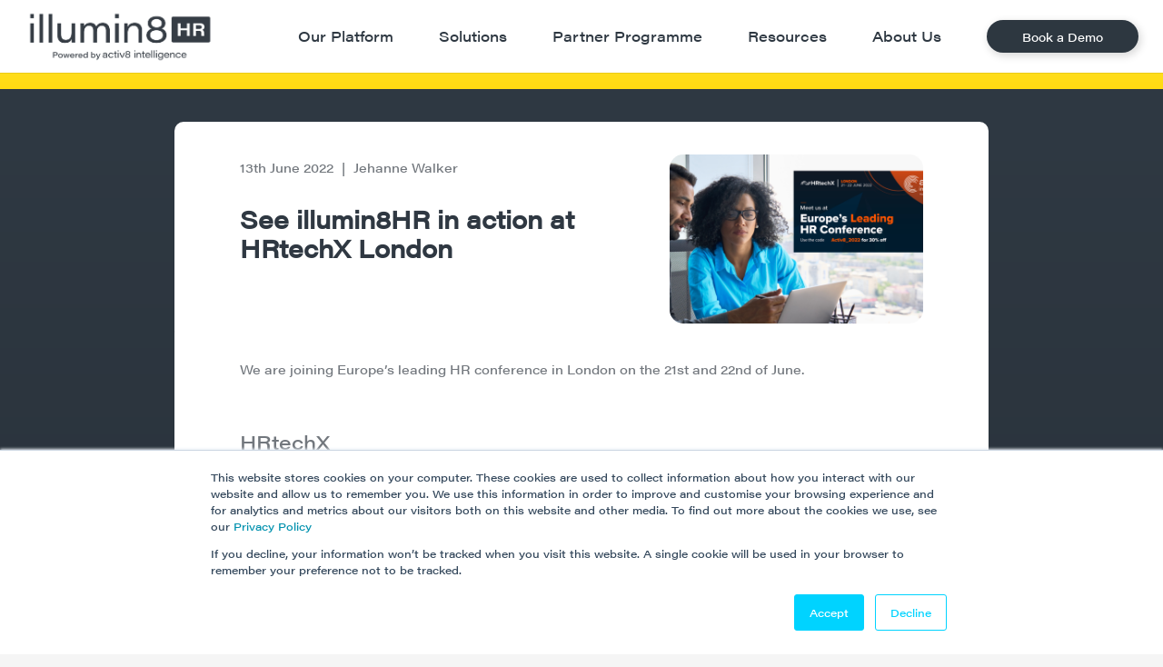

--- FILE ---
content_type: text/html; charset=UTF-8
request_url: https://www.illumin8hr.com/resources/see-illumin8hr-in-action-at-hrtechx-london/
body_size: 18028
content:
<!DOCTYPE HTML>
<html lang="en-GB">
<head>
	<meta charset="UTF-8">
	<title>See illumin8HR in action at HRtechX London &#8211; illumin8HR</title>
<link data-rocket-preload as="style" href="https://fonts.googleapis.com/css?family=Open%20Sans%3A300italic%2C700&#038;display=swap" rel="preload">
<link href="https://fonts.googleapis.com/css?family=Open%20Sans%3A300italic%2C700&#038;display=swap" media="print" onload="this.media=&#039;all&#039;" rel="stylesheet">
<noscript><link rel="stylesheet" href="https://fonts.googleapis.com/css?family=Open%20Sans%3A300italic%2C700&#038;display=swap"></noscript>
<meta name='robots' content='max-image-preview:large' />
<link rel='dns-prefetch' href='//js.hs-scripts.com' />
<link rel='dns-prefetch' href='//fonts.googleapis.com' />
<link href='https://fonts.gstatic.com' crossorigin rel='preconnect' />
<link rel="alternate" type="application/rss+xml" title="illumin8HR &raquo; Feed" href="https://www.illumin8hr.com/feed/" />
<link rel="alternate" type="application/rss+xml" title="illumin8HR &raquo; Comments Feed" href="https://www.illumin8hr.com/comments/feed/" />
<link rel="alternate" type="application/rss+xml" title="illumin8HR &raquo; See illumin8HR in action at HRtechX London Comments Feed" href="https://www.illumin8hr.com/resources/see-illumin8hr-in-action-at-hrtechx-london/feed/" />
<link rel="alternate" title="oEmbed (JSON)" type="application/json+oembed" href="https://www.illumin8hr.com/wp-json/oembed/1.0/embed?url=https%3A%2F%2Fwww.illumin8hr.com%2Fresources%2Fsee-illumin8hr-in-action-at-hrtechx-london%2F" />
<link rel="alternate" title="oEmbed (XML)" type="text/xml+oembed" href="https://www.illumin8hr.com/wp-json/oembed/1.0/embed?url=https%3A%2F%2Fwww.illumin8hr.com%2Fresources%2Fsee-illumin8hr-in-action-at-hrtechx-london%2F&#038;format=xml" />
<meta name="viewport" content="width=device-width, initial-scale=1">
<meta name="SKYPE_TOOLBAR" content="SKYPE_TOOLBAR_PARSER_COMPATIBLE">
<meta name="theme-color" content="#f5f5f5">
<meta property="og:title" content="See illumin8HR in action at HRtechX London &#8211; illumin8HR">
<meta property="og:url" content="https://www.illumin8hr.com/resources/see-illumin8hr-in-action-at-hrtechx-london/">
<meta property="og:locale" content="en_GB">
<meta property="og:site_name" content="illumin8HR">
<meta property="og:type" content="article">
<meta property="og:image" content="https://www.illumin8hr.com/wp-content/uploads/2023/05/blog-image-1024x535.png" itemprop="image">
<style id='wp-img-auto-sizes-contain-inline-css'>
img:is([sizes=auto i],[sizes^="auto," i]){contain-intrinsic-size:3000px 1500px}
/*# sourceURL=wp-img-auto-sizes-contain-inline-css */
</style>
<style id='wp-emoji-styles-inline-css'>

	img.wp-smiley, img.emoji {
		display: inline !important;
		border: none !important;
		box-shadow: none !important;
		height: 1em !important;
		width: 1em !important;
		margin: 0 0.07em !important;
		vertical-align: -0.1em !important;
		background: none !important;
		padding: 0 !important;
	}
/*# sourceURL=wp-emoji-styles-inline-css */
</style>

<link rel='stylesheet' id='us-theme-css' href='https://www.illumin8hr.com/wp-content/uploads/us-assets/www.illumin8hr.com.css?ver=22a9b7d7' media='all' />
<script></script><link rel="https://api.w.org/" href="https://www.illumin8hr.com/wp-json/" /><link rel="alternate" title="JSON" type="application/json" href="https://www.illumin8hr.com/wp-json/wp/v2/posts/579" /><link rel="EditURI" type="application/rsd+xml" title="RSD" href="https://www.illumin8hr.com/xmlrpc.php?rsd" />
<meta name="generator" content="WordPress 6.9" />
<link rel="canonical" href="https://www.illumin8hr.com/resources/see-illumin8hr-in-action-at-hrtechx-london/" />
<link rel='shortlink' href='https://www.illumin8hr.com/?p=579' />
			<!-- DO NOT COPY THIS SNIPPET! Start of Page Analytics Tracking for HubSpot WordPress plugin v11.3.37-->
			<script class="hsq-set-content-id" data-content-id="blog-post">
				var _hsq = _hsq || [];
				_hsq.push(["setContentType", "blog-post"]);
			</script>
			<!-- DO NOT COPY THIS SNIPPET! End of Page Analytics Tracking for HubSpot WordPress plugin -->
					<script id="us_add_no_touch">
			if ( ! /Android|webOS|iPhone|iPad|iPod|BlackBerry|IEMobile|Opera Mini/i.test( navigator.userAgent ) ) {
				var root = document.getElementsByTagName( 'html' )[ 0 ]
				root.className += " no-touch";
			}
		</script>
		<meta name="generator" content="Powered by WPBakery Page Builder - drag and drop page builder for WordPress."/>
<script type="text/javascript">
_linkedin_partner_id = "4537426";
window._linkedin_data_partner_ids = window._linkedin_data_partner_ids || [];
window._linkedin_data_partner_ids.push(_linkedin_partner_id);
</script><script type="text/javascript">
(function(l) {
if (!l){window.lintrk = function(a,b){window.lintrk.q.push([a,b])};
window.lintrk.q=[]}
var s = document.getElementsByTagName("script")[0];
var b = document.createElement("script");
b.type = "text/javascript";b.async = true;
b.src = "https://snap.licdn.com/li.lms-analytics/insight.min.js";
s.parentNode.insertBefore(b, s);})(window.lintrk);
</script>
<noscript>
<img height="1" width="1" style="display:none;" alt="" src="https://px.ads.linkedin.com/collect/?pid=4537426&fmt=gif" />
</noscript><!-- Google Tag Manager -->
<script>(function(w,d,s,l,i){w[l]=w[l]||[];w[l].push({'gtm.start':
new Date().getTime(),event:'gtm.js'});var f=d.getElementsByTagName(s)[0],
j=d.createElement(s),dl=l!='dataLayer'?'&l='+l:'';j.async=true;j.src=
'https://www.googletagmanager.com/gtm.js?id='+i+dl;f.parentNode.insertBefore(j,f);
})(window,document,'script','dataLayer','GTM-NBZ3HVC');</script>
<!-- End Google Tag Manager --><meta name="generator" content="Powered by Slider Revolution 6.6.20 - responsive, Mobile-Friendly Slider Plugin for WordPress with comfortable drag and drop interface." />
<link rel="icon" href="https://www.illumin8hr.com/wp-content/uploads/2023/08/Favicons_1-150x150.jpg" sizes="32x32" />
<link rel="icon" href="https://www.illumin8hr.com/wp-content/uploads/2023/08/Favicons_1-300x300.jpg" sizes="192x192" />
<link rel="apple-touch-icon" href="https://www.illumin8hr.com/wp-content/uploads/2023/08/Favicons_1-300x300.jpg" />
<meta name="msapplication-TileImage" content="https://www.illumin8hr.com/wp-content/uploads/2023/08/Favicons_1-300x300.jpg" />
<script>function setREVStartSize(e){
			//window.requestAnimationFrame(function() {
				window.RSIW = window.RSIW===undefined ? window.innerWidth : window.RSIW;
				window.RSIH = window.RSIH===undefined ? window.innerHeight : window.RSIH;
				try {
					var pw = document.getElementById(e.c).parentNode.offsetWidth,
						newh;
					pw = pw===0 || isNaN(pw) || (e.l=="fullwidth" || e.layout=="fullwidth") ? window.RSIW : pw;
					e.tabw = e.tabw===undefined ? 0 : parseInt(e.tabw);
					e.thumbw = e.thumbw===undefined ? 0 : parseInt(e.thumbw);
					e.tabh = e.tabh===undefined ? 0 : parseInt(e.tabh);
					e.thumbh = e.thumbh===undefined ? 0 : parseInt(e.thumbh);
					e.tabhide = e.tabhide===undefined ? 0 : parseInt(e.tabhide);
					e.thumbhide = e.thumbhide===undefined ? 0 : parseInt(e.thumbhide);
					e.mh = e.mh===undefined || e.mh=="" || e.mh==="auto" ? 0 : parseInt(e.mh,0);
					if(e.layout==="fullscreen" || e.l==="fullscreen")
						newh = Math.max(e.mh,window.RSIH);
					else{
						e.gw = Array.isArray(e.gw) ? e.gw : [e.gw];
						for (var i in e.rl) if (e.gw[i]===undefined || e.gw[i]===0) e.gw[i] = e.gw[i-1];
						e.gh = e.el===undefined || e.el==="" || (Array.isArray(e.el) && e.el.length==0)? e.gh : e.el;
						e.gh = Array.isArray(e.gh) ? e.gh : [e.gh];
						for (var i in e.rl) if (e.gh[i]===undefined || e.gh[i]===0) e.gh[i] = e.gh[i-1];
											
						var nl = new Array(e.rl.length),
							ix = 0,
							sl;
						e.tabw = e.tabhide>=pw ? 0 : e.tabw;
						e.thumbw = e.thumbhide>=pw ? 0 : e.thumbw;
						e.tabh = e.tabhide>=pw ? 0 : e.tabh;
						e.thumbh = e.thumbhide>=pw ? 0 : e.thumbh;
						for (var i in e.rl) nl[i] = e.rl[i]<window.RSIW ? 0 : e.rl[i];
						sl = nl[0];
						for (var i in nl) if (sl>nl[i] && nl[i]>0) { sl = nl[i]; ix=i;}
						var m = pw>(e.gw[ix]+e.tabw+e.thumbw) ? 1 : (pw-(e.tabw+e.thumbw)) / (e.gw[ix]);
						newh =  (e.gh[ix] * m) + (e.tabh + e.thumbh);
					}
					var el = document.getElementById(e.c);
					if (el!==null && el) el.style.height = newh+"px";
					el = document.getElementById(e.c+"_wrapper");
					if (el!==null && el) {
						el.style.height = newh+"px";
						el.style.display = "block";
					}
				} catch(e){
					console.log("Failure at Presize of Slider:" + e)
				}
			//});
		  };</script>
<noscript><style> .wpb_animate_when_almost_visible { opacity: 1; }</style></noscript>		<style id="us-icon-fonts">@font-face{font-display:block;font-style:normal;font-family:"fontawesome";font-weight:900;src:url("https://www.illumin8hr.com/wp-content/themes/Impreza/fonts/fa-solid-900.woff2?ver=8.18.3") format("woff2"),url("https://www.illumin8hr.com/wp-content/themes/Impreza/fonts/fa-solid-900.woff?ver=8.18.3") format("woff")}.fas{font-family:"fontawesome";font-weight:900}@font-face{font-display:block;font-style:normal;font-family:"fontawesome";font-weight:400;src:url("https://www.illumin8hr.com/wp-content/themes/Impreza/fonts/fa-regular-400.woff2?ver=8.18.3") format("woff2"),url("https://www.illumin8hr.com/wp-content/themes/Impreza/fonts/fa-regular-400.woff?ver=8.18.3") format("woff")}.far{font-family:"fontawesome";font-weight:400}@font-face{font-display:block;font-style:normal;font-family:"fontawesome";font-weight:300;src:url("https://www.illumin8hr.com/wp-content/themes/Impreza/fonts/fa-light-300.woff2?ver=8.18.3") format("woff2"),url("https://www.illumin8hr.com/wp-content/themes/Impreza/fonts/fa-light-300.woff?ver=8.18.3") format("woff")}.fal{font-family:"fontawesome";font-weight:300}@font-face{font-display:block;font-style:normal;font-family:"Font Awesome 5 Duotone";font-weight:900;src:url("https://www.illumin8hr.com/wp-content/themes/Impreza/fonts/fa-duotone-900.woff2?ver=8.18.3") format("woff2"),url("https://www.illumin8hr.com/wp-content/themes/Impreza/fonts/fa-duotone-900.woff?ver=8.18.3") format("woff")}.fad{font-family:"Font Awesome 5 Duotone";font-weight:900}.fad{position:relative}.fad:before{position:absolute}.fad:after{opacity:0.4}@font-face{font-display:block;font-style:normal;font-family:"Font Awesome 5 Brands";font-weight:400;src:url("https://www.illumin8hr.com/wp-content/themes/Impreza/fonts/fa-brands-400.woff2?ver=8.18.3") format("woff2"),url("https://www.illumin8hr.com/wp-content/themes/Impreza/fonts/fa-brands-400.woff?ver=8.18.3") format("woff")}.fab{font-family:"Font Awesome 5 Brands";font-weight:400}@font-face{font-display:block;font-style:normal;font-family:"Material Icons";font-weight:400;src:url("https://www.illumin8hr.com/wp-content/themes/Impreza/fonts/material-icons.woff2?ver=8.18.3") format("woff2"),url("https://www.illumin8hr.com/wp-content/themes/Impreza/fonts/material-icons.woff?ver=8.18.3") format("woff")}.material-icons{font-family:"Material Icons";font-weight:400}</style>
				<style id="us-current-header-css"> .l-subheader.at_middle,.l-subheader.at_middle .w-dropdown-list,.l-subheader.at_middle .type_mobile .w-nav-list.level_1{background:var(--color-header-middle-bg);color:var(--color-header-middle-text)}.no-touch .l-subheader.at_middle a:hover,.no-touch .l-header.bg_transparent .l-subheader.at_middle .w-dropdown.opened a:hover{color:var(--color-header-middle-text-hover)}.l-header.bg_transparent:not(.sticky) .l-subheader.at_middle{background:var(--color-header-transparent-bg);color:var(--color-header-transparent-text)}.no-touch .l-header.bg_transparent:not(.sticky) .at_middle .w-cart-link:hover,.no-touch .l-header.bg_transparent:not(.sticky) .at_middle .w-text a:hover,.no-touch .l-header.bg_transparent:not(.sticky) .at_middle .w-html a:hover,.no-touch .l-header.bg_transparent:not(.sticky) .at_middle .w-nav>a:hover,.no-touch .l-header.bg_transparent:not(.sticky) .at_middle .w-menu a:hover,.no-touch .l-header.bg_transparent:not(.sticky) .at_middle .w-search>a:hover,.no-touch .l-header.bg_transparent:not(.sticky) .at_middle .w-dropdown a:hover,.no-touch .l-header.bg_transparent:not(.sticky) .at_middle .type_desktop .menu-item.level_1:hover>a{color:var(--color-header-transparent-text-hover)}.header_ver .l-header{background:var(--color-header-middle-bg);color:var(--color-header-middle-text)}@media (min-width:1381px){.hidden_for_default{display:none!important}.l-subheader.at_top{display:none}.l-subheader.at_bottom{display:none}.l-header{position:relative;z-index:111;width:100%}.l-subheader{margin:0 auto}.l-subheader.width_full{padding-left:1.5rem;padding-right:1.5rem}.l-subheader-h{display:flex;align-items:center;position:relative;margin:0 auto;max-width:var(--site-content-width,1200px);height:inherit}.w-header-show{display:none}.l-header.pos_fixed{position:fixed;left:0}.l-header.pos_fixed:not(.notransition) .l-subheader{transition-property:transform,background,box-shadow,line-height,height;transition-duration:.3s;transition-timing-function:cubic-bezier(.78,.13,.15,.86)}.headerinpos_bottom.sticky_first_section .l-header.pos_fixed{position:fixed!important}.header_hor .l-header.sticky_auto_hide{transition:transform .3s cubic-bezier(.78,.13,.15,.86) .1s}.header_hor .l-header.sticky_auto_hide.down{transform:translateY(-110%)}.l-header.bg_transparent:not(.sticky) .l-subheader{box-shadow:none!important;background:none}.l-header.bg_transparent~.l-main .l-section.width_full.height_auto:first-of-type>.l-section-h{padding-top:0!important;padding-bottom:0!important}.l-header.pos_static.bg_transparent{position:absolute;left:0}.l-subheader.width_full .l-subheader-h{max-width:none!important}.l-header.shadow_thin .l-subheader.at_middle,.l-header.shadow_thin .l-subheader.at_bottom{box-shadow:0 1px 0 rgba(0,0,0,0.08)}.l-header.shadow_wide .l-subheader.at_middle,.l-header.shadow_wide .l-subheader.at_bottom{box-shadow:0 3px 5px -1px rgba(0,0,0,0.1),0 2px 1px -1px rgba(0,0,0,0.05)}.header_hor .l-subheader-cell>.w-cart{margin-left:0;margin-right:0}:root{--header-height:100px;--header-sticky-height:60px}.l-header:before{content:'100'}.l-header.sticky:before{content:'60'}.l-subheader.at_top{line-height:40px;height:40px}.l-header.sticky .l-subheader.at_top{line-height:40px;height:40px}.l-subheader.at_middle{line-height:100px;height:100px}.l-header.sticky .l-subheader.at_middle{line-height:60px;height:60px}.l-subheader.at_bottom{line-height:50px;height:50px}.l-header.sticky .l-subheader.at_bottom{line-height:50px;height:50px}.headerinpos_above .l-header.pos_fixed{overflow:hidden;transition:transform 0.3s;transform:translate3d(0,-100%,0)}.headerinpos_above .l-header.pos_fixed.sticky{overflow:visible;transform:none}.headerinpos_above .l-header.pos_fixed~.l-section>.l-section-h,.headerinpos_above .l-header.pos_fixed~.l-main .l-section:first-of-type>.l-section-h{padding-top:0!important}.headerinpos_below .l-header.pos_fixed:not(.sticky){position:absolute;top:100%}.headerinpos_below .l-header.pos_fixed~.l-main>.l-section:first-of-type>.l-section-h{padding-top:0!important}.headerinpos_below .l-header.pos_fixed~.l-main .l-section.full_height:nth-of-type(2){min-height:100vh}.headerinpos_below .l-header.pos_fixed~.l-main>.l-section:nth-of-type(2)>.l-section-h{padding-top:var(--header-height)}.headerinpos_bottom .l-header.pos_fixed:not(.sticky){position:absolute;top:100vh}.headerinpos_bottom .l-header.pos_fixed~.l-main>.l-section:first-of-type>.l-section-h{padding-top:0!important}.headerinpos_bottom .l-header.pos_fixed~.l-main>.l-section:first-of-type>.l-section-h{padding-bottom:var(--header-height)}.headerinpos_bottom .l-header.pos_fixed.bg_transparent~.l-main .l-section.valign_center:not(.height_auto):first-of-type>.l-section-h{top:calc( var(--header-height) / 2 )}.headerinpos_bottom .l-header.pos_fixed:not(.sticky) .w-cart-dropdown,.headerinpos_bottom .l-header.pos_fixed:not(.sticky) .w-nav.type_desktop .w-nav-list.level_2{bottom:100%;transform-origin:0 100%}.headerinpos_bottom .l-header.pos_fixed:not(.sticky) .w-nav.type_mobile.m_layout_dropdown .w-nav-list.level_1{top:auto;bottom:100%;box-shadow:var(--box-shadow-up)}.headerinpos_bottom .l-header.pos_fixed:not(.sticky) .w-nav.type_desktop .w-nav-list.level_3,.headerinpos_bottom .l-header.pos_fixed:not(.sticky) .w-nav.type_desktop .w-nav-list.level_4{top:auto;bottom:0;transform-origin:0 100%}.headerinpos_bottom .l-header.pos_fixed:not(.sticky) .w-dropdown-list{top:auto;bottom:-0.4em;padding-top:0.4em;padding-bottom:2.4em}.admin-bar .l-header.pos_static.bg_solid~.l-main .l-section.full_height:first-of-type{min-height:calc( 100vh - var(--header-height) - 32px )}.admin-bar .l-header.pos_fixed:not(.sticky_auto_hide)~.l-main .l-section.full_height:not(:first-of-type){min-height:calc( 100vh - var(--header-sticky-height) - 32px )}.admin-bar.headerinpos_below .l-header.pos_fixed~.l-main .l-section.full_height:nth-of-type(2){min-height:calc(100vh - 32px)}}@media (min-width:1025px) and (max-width:1380px){.hidden_for_laptops{display:none!important}.l-subheader.at_top{display:none}.l-subheader.at_bottom{display:none}.l-header{position:relative;z-index:111;width:100%}.l-subheader{margin:0 auto}.l-subheader.width_full{padding-left:1.5rem;padding-right:1.5rem}.l-subheader-h{display:flex;align-items:center;position:relative;margin:0 auto;max-width:var(--site-content-width,1200px);height:inherit}.w-header-show{display:none}.l-header.pos_fixed{position:fixed;left:0}.l-header.pos_fixed:not(.notransition) .l-subheader{transition-property:transform,background,box-shadow,line-height,height;transition-duration:.3s;transition-timing-function:cubic-bezier(.78,.13,.15,.86)}.headerinpos_bottom.sticky_first_section .l-header.pos_fixed{position:fixed!important}.header_hor .l-header.sticky_auto_hide{transition:transform .3s cubic-bezier(.78,.13,.15,.86) .1s}.header_hor .l-header.sticky_auto_hide.down{transform:translateY(-110%)}.l-header.bg_transparent:not(.sticky) .l-subheader{box-shadow:none!important;background:none}.l-header.bg_transparent~.l-main .l-section.width_full.height_auto:first-of-type>.l-section-h{padding-top:0!important;padding-bottom:0!important}.l-header.pos_static.bg_transparent{position:absolute;left:0}.l-subheader.width_full .l-subheader-h{max-width:none!important}.l-header.shadow_thin .l-subheader.at_middle,.l-header.shadow_thin .l-subheader.at_bottom{box-shadow:0 1px 0 rgba(0,0,0,0.08)}.l-header.shadow_wide .l-subheader.at_middle,.l-header.shadow_wide .l-subheader.at_bottom{box-shadow:0 3px 5px -1px rgba(0,0,0,0.1),0 2px 1px -1px rgba(0,0,0,0.05)}.header_hor .l-subheader-cell>.w-cart{margin-left:0;margin-right:0}:root{--header-height:80px;--header-sticky-height:50px}.l-header:before{content:'80'}.l-header.sticky:before{content:'50'}.l-subheader.at_top{line-height:40px;height:40px}.l-header.sticky .l-subheader.at_top{line-height:40px;height:40px}.l-subheader.at_middle{line-height:80px;height:80px}.l-header.sticky .l-subheader.at_middle{line-height:50px;height:50px}.l-subheader.at_bottom{line-height:50px;height:50px}.l-header.sticky .l-subheader.at_bottom{line-height:50px;height:50px}.headerinpos_above .l-header.pos_fixed{overflow:hidden;transition:transform 0.3s;transform:translate3d(0,-100%,0)}.headerinpos_above .l-header.pos_fixed.sticky{overflow:visible;transform:none}.headerinpos_above .l-header.pos_fixed~.l-section>.l-section-h,.headerinpos_above .l-header.pos_fixed~.l-main .l-section:first-of-type>.l-section-h{padding-top:0!important}.headerinpos_below .l-header.pos_fixed:not(.sticky){position:absolute;top:100%}.headerinpos_below .l-header.pos_fixed~.l-main>.l-section:first-of-type>.l-section-h{padding-top:0!important}.headerinpos_below .l-header.pos_fixed~.l-main .l-section.full_height:nth-of-type(2){min-height:100vh}.headerinpos_below .l-header.pos_fixed~.l-main>.l-section:nth-of-type(2)>.l-section-h{padding-top:var(--header-height)}.headerinpos_bottom .l-header.pos_fixed:not(.sticky){position:absolute;top:100vh}.headerinpos_bottom .l-header.pos_fixed~.l-main>.l-section:first-of-type>.l-section-h{padding-top:0!important}.headerinpos_bottom .l-header.pos_fixed~.l-main>.l-section:first-of-type>.l-section-h{padding-bottom:var(--header-height)}.headerinpos_bottom .l-header.pos_fixed.bg_transparent~.l-main .l-section.valign_center:not(.height_auto):first-of-type>.l-section-h{top:calc( var(--header-height) / 2 )}.headerinpos_bottom .l-header.pos_fixed:not(.sticky) .w-cart-dropdown,.headerinpos_bottom .l-header.pos_fixed:not(.sticky) .w-nav.type_desktop .w-nav-list.level_2{bottom:100%;transform-origin:0 100%}.headerinpos_bottom .l-header.pos_fixed:not(.sticky) .w-nav.type_mobile.m_layout_dropdown .w-nav-list.level_1{top:auto;bottom:100%;box-shadow:var(--box-shadow-up)}.headerinpos_bottom .l-header.pos_fixed:not(.sticky) .w-nav.type_desktop .w-nav-list.level_3,.headerinpos_bottom .l-header.pos_fixed:not(.sticky) .w-nav.type_desktop .w-nav-list.level_4{top:auto;bottom:0;transform-origin:0 100%}.headerinpos_bottom .l-header.pos_fixed:not(.sticky) .w-dropdown-list{top:auto;bottom:-0.4em;padding-top:0.4em;padding-bottom:2.4em}.admin-bar .l-header.pos_static.bg_solid~.l-main .l-section.full_height:first-of-type{min-height:calc( 100vh - var(--header-height) - 32px )}.admin-bar .l-header.pos_fixed:not(.sticky_auto_hide)~.l-main .l-section.full_height:not(:first-of-type){min-height:calc( 100vh - var(--header-sticky-height) - 32px )}.admin-bar.headerinpos_below .l-header.pos_fixed~.l-main .l-section.full_height:nth-of-type(2){min-height:calc(100vh - 32px)}}@media (min-width:601px) and (max-width:1024px){.hidden_for_tablets{display:none!important}.l-subheader.at_top{display:none}.l-subheader.at_bottom{display:none}.l-header{position:relative;z-index:111;width:100%}.l-subheader{margin:0 auto}.l-subheader.width_full{padding-left:1.5rem;padding-right:1.5rem}.l-subheader-h{display:flex;align-items:center;position:relative;margin:0 auto;max-width:var(--site-content-width,1200px);height:inherit}.w-header-show{display:none}.l-header.pos_fixed{position:fixed;left:0}.l-header.pos_fixed:not(.notransition) .l-subheader{transition-property:transform,background,box-shadow,line-height,height;transition-duration:.3s;transition-timing-function:cubic-bezier(.78,.13,.15,.86)}.headerinpos_bottom.sticky_first_section .l-header.pos_fixed{position:fixed!important}.header_hor .l-header.sticky_auto_hide{transition:transform .3s cubic-bezier(.78,.13,.15,.86) .1s}.header_hor .l-header.sticky_auto_hide.down{transform:translateY(-110%)}.l-header.bg_transparent:not(.sticky) .l-subheader{box-shadow:none!important;background:none}.l-header.bg_transparent~.l-main .l-section.width_full.height_auto:first-of-type>.l-section-h{padding-top:0!important;padding-bottom:0!important}.l-header.pos_static.bg_transparent{position:absolute;left:0}.l-subheader.width_full .l-subheader-h{max-width:none!important}.l-header.shadow_thin .l-subheader.at_middle,.l-header.shadow_thin .l-subheader.at_bottom{box-shadow:0 1px 0 rgba(0,0,0,0.08)}.l-header.shadow_wide .l-subheader.at_middle,.l-header.shadow_wide .l-subheader.at_bottom{box-shadow:0 3px 5px -1px rgba(0,0,0,0.1),0 2px 1px -1px rgba(0,0,0,0.05)}.header_hor .l-subheader-cell>.w-cart{margin-left:0;margin-right:0}:root{--header-height:80px;--header-sticky-height:50px}.l-header:before{content:'80'}.l-header.sticky:before{content:'50'}.l-subheader.at_top{line-height:40px;height:40px}.l-header.sticky .l-subheader.at_top{line-height:40px;height:40px}.l-subheader.at_middle{line-height:80px;height:80px}.l-header.sticky .l-subheader.at_middle{line-height:50px;height:50px}.l-subheader.at_bottom{line-height:50px;height:50px}.l-header.sticky .l-subheader.at_bottom{line-height:50px;height:50px}}@media (max-width:600px){.hidden_for_mobiles{display:none!important}.l-subheader.at_top{display:none}.l-subheader.at_bottom{display:none}.l-header{position:relative;z-index:111;width:100%}.l-subheader{margin:0 auto}.l-subheader.width_full{padding-left:1.5rem;padding-right:1.5rem}.l-subheader-h{display:flex;align-items:center;position:relative;margin:0 auto;max-width:var(--site-content-width,1200px);height:inherit}.w-header-show{display:none}.l-header.pos_fixed{position:fixed;left:0}.l-header.pos_fixed:not(.notransition) .l-subheader{transition-property:transform,background,box-shadow,line-height,height;transition-duration:.3s;transition-timing-function:cubic-bezier(.78,.13,.15,.86)}.headerinpos_bottom.sticky_first_section .l-header.pos_fixed{position:fixed!important}.header_hor .l-header.sticky_auto_hide{transition:transform .3s cubic-bezier(.78,.13,.15,.86) .1s}.header_hor .l-header.sticky_auto_hide.down{transform:translateY(-110%)}.l-header.bg_transparent:not(.sticky) .l-subheader{box-shadow:none!important;background:none}.l-header.bg_transparent~.l-main .l-section.width_full.height_auto:first-of-type>.l-section-h{padding-top:0!important;padding-bottom:0!important}.l-header.pos_static.bg_transparent{position:absolute;left:0}.l-subheader.width_full .l-subheader-h{max-width:none!important}.l-header.shadow_thin .l-subheader.at_middle,.l-header.shadow_thin .l-subheader.at_bottom{box-shadow:0 1px 0 rgba(0,0,0,0.08)}.l-header.shadow_wide .l-subheader.at_middle,.l-header.shadow_wide .l-subheader.at_bottom{box-shadow:0 3px 5px -1px rgba(0,0,0,0.1),0 2px 1px -1px rgba(0,0,0,0.05)}.header_hor .l-subheader-cell>.w-cart{margin-left:0;margin-right:0}:root{--header-height:60px;--header-sticky-height:60px}.l-header:before{content:'60'}.l-header.sticky:before{content:'60'}.l-subheader.at_top{line-height:40px;height:40px}.l-header.sticky .l-subheader.at_top{line-height:40px;height:40px}.l-subheader.at_middle{line-height:60px;height:60px}.l-header.sticky .l-subheader.at_middle{line-height:60px;height:60px}.l-subheader.at_bottom{line-height:50px;height:50px}.l-header.sticky .l-subheader.at_bottom{line-height:50px;height:50px}}@media (min-width:1381px){.ush_image_1{height:60px!important}.l-header.sticky .ush_image_1{height:30px!important}}@media (min-width:1025px) and (max-width:1380px){.ush_image_1{height:60px!important}.l-header.sticky .ush_image_1{height:30px!important}}@media (min-width:601px) and (max-width:1024px){.ush_image_1{height:40px!important}.l-header.sticky .ush_image_1{height:30px!important}}@media (max-width:600px){.ush_image_1{height:30px!important}.l-header.sticky .ush_image_1{height:20px!important}}.header_hor .ush_menu_1.type_desktop .menu-item.level_1>a:not(.w-btn){padding-left:25px;padding-right:25px}.header_hor .ush_menu_1.type_desktop .menu-item.level_1>a.w-btn{margin-left:25px;margin-right:25px}.header_hor .ush_menu_1.type_desktop.align-edges>.w-nav-list.level_1{margin-left:-25px;margin-right:-25px}.header_ver .ush_menu_1.type_desktop .menu-item.level_1>a:not(.w-btn){padding-top:25px;padding-bottom:25px}.header_ver .ush_menu_1.type_desktop .menu-item.level_1>a.w-btn{margin-top:25px;margin-bottom:25px}.ush_menu_1.type_desktop .menu-item:not(.level_1){font-size:1rem}.ush_menu_1.type_mobile .w-nav-anchor.level_1,.ush_menu_1.type_mobile .w-nav-anchor.level_1 + .w-nav-arrow{font-size:1rem}.ush_menu_1.type_mobile .w-nav-anchor:not(.level_1),.ush_menu_1.type_mobile .w-nav-anchor:not(.level_1) + .w-nav-arrow{font-size:0.9rem}@media (min-width:1381px){.ush_menu_1 .w-nav-icon{font-size:36px}}@media (min-width:1025px) and (max-width:1380px){.ush_menu_1 .w-nav-icon{font-size:32px}}@media (min-width:601px) and (max-width:1024px){.ush_menu_1 .w-nav-icon{font-size:28px}}@media (max-width:600px){.ush_menu_1 .w-nav-icon{font-size:24px}}.ush_menu_1 .w-nav-icon>div{border-width:2px}@media screen and (max-width:1024px){.w-nav.ush_menu_1>.w-nav-list.level_1{display:none}.ush_menu_1 .w-nav-control{display:block}}.ush_menu_1 .w-nav-item.level_1>a:not(.w-btn):focus,.no-touch .ush_menu_1 .w-nav-item.level_1.opened>a:not(.w-btn),.no-touch .ush_menu_1 .w-nav-item.level_1:hover>a:not(.w-btn){background:var(--color-chrome-toolbar);color:var(--color-header-middle-text)}.ush_menu_1 .w-nav-item.level_1.current-menu-item>a:not(.w-btn),.ush_menu_1 .w-nav-item.level_1.current-menu-ancestor>a:not(.w-btn),.ush_menu_1 .w-nav-item.level_1.current-page-ancestor>a:not(.w-btn){background:var(--color-chrome-toolbar);color:var(--color-header-middle-text)}.l-header.bg_transparent:not(.sticky) .ush_menu_1.type_desktop .w-nav-item.level_1.current-menu-item>a:not(.w-btn),.l-header.bg_transparent:not(.sticky) .ush_menu_1.type_desktop .w-nav-item.level_1.current-menu-ancestor>a:not(.w-btn),.l-header.bg_transparent:not(.sticky) .ush_menu_1.type_desktop .w-nav-item.level_1.current-page-ancestor>a:not(.w-btn){background:transparent;color:var(--color-header-transparent-text-hover)}.ush_menu_1 .w-nav-list:not(.level_1){background:var(--color-header-middle-bg);color:var(--color-header-middle-text)}.no-touch .ush_menu_1 .w-nav-item:not(.level_1)>a:focus,.no-touch .ush_menu_1 .w-nav-item:not(.level_1):hover>a{background:transparent;color:var(--color-header-middle-text-hover)}.ush_menu_1 .w-nav-item:not(.level_1).current-menu-item>a,.ush_menu_1 .w-nav-item:not(.level_1).current-menu-ancestor>a,.ush_menu_1 .w-nav-item:not(.level_1).current-page-ancestor>a{background:transparent;color:var(--color-header-middle-text-hover)}.ush_menu_1{font-size:0.9rem!important;font-weight:700!important}.ush_btn_1{font-size:13px!important}@media (max-width:600px){.ush_menu_1{margin-right:0!important}.ush_btn_1{font-size:11px!important;margin-left:0!important}}</style>
		<link rel="stylesheet" href="https://use.typekit.net/hpl5puf.css">

<script async type="text/javascript" src="https://userlike-cdn-widgets.s3-eu-west-1.amazonaws.com/4772dad373b54f35a9a860027d0d7b388d56d0680ec342c3acdaa1761628f134.js"></script><style id="us-design-options-css">.us_custom_a5c70caf{padding-top:0.5rem!important;padding-bottom:0.5rem!important}.us_custom_9514e2c2{margin-bottom:-6rem!important;padding-top:2rem!important;background:linear-gradient(180deg,#2F3943,#20262C)!important}.us_custom_7a9e5bbd{max-width:70%!important;margin-left:15%!important;margin-bottom:-1rem!important;margin-right:15%!important;border-radius:10px!important;border-bottom-width:0!important;border-bottom-style:solid!important;background:#ffffff!important;padding:2rem 4rem 1rem 4rem!important}.us_custom_397cb2af{color:var(--color-alt-content-faded)!important;font-size:0.8rem!important}.us_custom_739fff69{font-size:1.5rem!important;font-weight:600!important}.us_custom_04570ec2{border-radius:15px!important}.us_custom_b10f23b4{max-width:70%!important;border-radius:10px!important;border-bottom-width:0!important;border-bottom-style:solid!important;background:#ffffff!important;padding:2rem 4rem 2rem 4rem!important;margin:-1rem 15% -1rem 15%!important}.us_custom_4be7b444{color:var(--color-content-text)!important;font-size:0.8rem!important;font-weight:400!important}.us_custom_9a4878c4{max-width:90%!important;border-radius:10px!important;border-bottom-width:0!important;border-bottom-style:solid!important;background:#EAF0F3!important;padding:3rem 4rem 14rem 4rem!important;margin:-1rem 15% -8rem 15%!important}.us_custom_d82cde7f{color:var(--color-content-heading)!important;font-size:1.5rem!important;font-weight:600!important}.us_custom_7ba264fa{padding-bottom:2rem!important;background:#ffffff!important}.us_custom_f1bdabef{padding-bottom:1rem!important}.us_custom_493bc694{max-width:70%!important}.us_custom_b91f2398{max-width:2.5rem!important}@media (min-width:1025px) and (max-width:1380px){.us_custom_9514e2c2{margin-bottom:-6rem!important;padding-top:2rem!important}.us_custom_7a9e5bbd{max-width:70%!important;margin-left:15%!important;margin-bottom:-1rem!important;margin-right:15%!important;padding:2rem 4rem 1rem 4rem!important}.us_custom_b10f23b4{max-width:70%!important;padding:2rem 4rem 2rem 4rem!important;margin:-1rem 15% -1rem 15%!important}.us_custom_9a4878c4{max-width:90%!important;padding:3rem 4rem 14rem 4rem!important;margin:-1rem 15% -8rem 15%!important}.us_custom_7ba264fa{padding-bottom:2rem!important}}@media (min-width:601px) and (max-width:1024px){.us_custom_9514e2c2{margin-bottom:-6rem!important;padding-top:2rem!important}.us_custom_7a9e5bbd{max-width:90%!important;margin-left:5%!important;margin-bottom:-1rem!important;margin-right:5%!important;padding:2rem 4rem 1rem 4rem!important}.us_custom_b10f23b4{max-width:90%!important;padding:2rem 4rem 2rem 4rem!important;margin:-1rem 5% -1rem 5%!important}.us_custom_9a4878c4{max-width:90%!important;padding:3rem 4rem 14rem 4rem!important;margin:-1rem 5% -8rem 5%!important}.us_custom_7ba264fa{padding-bottom:2rem!important}}@media (max-width:600px){.us_custom_9514e2c2{margin-bottom:-2rem!important;padding-top:2rem!important}.us_custom_7a9e5bbd{max-width:96%!important;margin-left:2%!important;margin-bottom:-1rem!important;margin-right:2%!important;padding:2rem 1.5rem 1rem 1.5rem!important}.us_custom_b10f23b4{max-width:96%!important;padding:2rem 1.5rem 2rem 1.5rem!important;margin:-1rem 2% -1rem 2%!important}.us_custom_9a4878c4{max-width:96%!important;padding:3rem 1.5rem 14rem 1.5rem!important;margin:-1rem 2% -8rem 2%!important}.us_custom_2372509a{max-width:80%!important}.us_custom_75e6e46c{max-width:70%!important}}</style><style id='global-styles-inline-css'>
:root{--wp--preset--aspect-ratio--square: 1;--wp--preset--aspect-ratio--4-3: 4/3;--wp--preset--aspect-ratio--3-4: 3/4;--wp--preset--aspect-ratio--3-2: 3/2;--wp--preset--aspect-ratio--2-3: 2/3;--wp--preset--aspect-ratio--16-9: 16/9;--wp--preset--aspect-ratio--9-16: 9/16;--wp--preset--color--black: #000000;--wp--preset--color--cyan-bluish-gray: #abb8c3;--wp--preset--color--white: #ffffff;--wp--preset--color--pale-pink: #f78da7;--wp--preset--color--vivid-red: #cf2e2e;--wp--preset--color--luminous-vivid-orange: #ff6900;--wp--preset--color--luminous-vivid-amber: #fcb900;--wp--preset--color--light-green-cyan: #7bdcb5;--wp--preset--color--vivid-green-cyan: #00d084;--wp--preset--color--pale-cyan-blue: #8ed1fc;--wp--preset--color--vivid-cyan-blue: #0693e3;--wp--preset--color--vivid-purple: #9b51e0;--wp--preset--gradient--vivid-cyan-blue-to-vivid-purple: linear-gradient(135deg,rgb(6,147,227) 0%,rgb(155,81,224) 100%);--wp--preset--gradient--light-green-cyan-to-vivid-green-cyan: linear-gradient(135deg,rgb(122,220,180) 0%,rgb(0,208,130) 100%);--wp--preset--gradient--luminous-vivid-amber-to-luminous-vivid-orange: linear-gradient(135deg,rgb(252,185,0) 0%,rgb(255,105,0) 100%);--wp--preset--gradient--luminous-vivid-orange-to-vivid-red: linear-gradient(135deg,rgb(255,105,0) 0%,rgb(207,46,46) 100%);--wp--preset--gradient--very-light-gray-to-cyan-bluish-gray: linear-gradient(135deg,rgb(238,238,238) 0%,rgb(169,184,195) 100%);--wp--preset--gradient--cool-to-warm-spectrum: linear-gradient(135deg,rgb(74,234,220) 0%,rgb(151,120,209) 20%,rgb(207,42,186) 40%,rgb(238,44,130) 60%,rgb(251,105,98) 80%,rgb(254,248,76) 100%);--wp--preset--gradient--blush-light-purple: linear-gradient(135deg,rgb(255,206,236) 0%,rgb(152,150,240) 100%);--wp--preset--gradient--blush-bordeaux: linear-gradient(135deg,rgb(254,205,165) 0%,rgb(254,45,45) 50%,rgb(107,0,62) 100%);--wp--preset--gradient--luminous-dusk: linear-gradient(135deg,rgb(255,203,112) 0%,rgb(199,81,192) 50%,rgb(65,88,208) 100%);--wp--preset--gradient--pale-ocean: linear-gradient(135deg,rgb(255,245,203) 0%,rgb(182,227,212) 50%,rgb(51,167,181) 100%);--wp--preset--gradient--electric-grass: linear-gradient(135deg,rgb(202,248,128) 0%,rgb(113,206,126) 100%);--wp--preset--gradient--midnight: linear-gradient(135deg,rgb(2,3,129) 0%,rgb(40,116,252) 100%);--wp--preset--font-size--small: 13px;--wp--preset--font-size--medium: 20px;--wp--preset--font-size--large: 36px;--wp--preset--font-size--x-large: 42px;--wp--preset--spacing--20: 0.44rem;--wp--preset--spacing--30: 0.67rem;--wp--preset--spacing--40: 1rem;--wp--preset--spacing--50: 1.5rem;--wp--preset--spacing--60: 2.25rem;--wp--preset--spacing--70: 3.38rem;--wp--preset--spacing--80: 5.06rem;--wp--preset--shadow--natural: 6px 6px 9px rgba(0, 0, 0, 0.2);--wp--preset--shadow--deep: 12px 12px 50px rgba(0, 0, 0, 0.4);--wp--preset--shadow--sharp: 6px 6px 0px rgba(0, 0, 0, 0.2);--wp--preset--shadow--outlined: 6px 6px 0px -3px rgb(255, 255, 255), 6px 6px rgb(0, 0, 0);--wp--preset--shadow--crisp: 6px 6px 0px rgb(0, 0, 0);}:where(.is-layout-flex){gap: 0.5em;}:where(.is-layout-grid){gap: 0.5em;}body .is-layout-flex{display: flex;}.is-layout-flex{flex-wrap: wrap;align-items: center;}.is-layout-flex > :is(*, div){margin: 0;}body .is-layout-grid{display: grid;}.is-layout-grid > :is(*, div){margin: 0;}:where(.wp-block-columns.is-layout-flex){gap: 2em;}:where(.wp-block-columns.is-layout-grid){gap: 2em;}:where(.wp-block-post-template.is-layout-flex){gap: 1.25em;}:where(.wp-block-post-template.is-layout-grid){gap: 1.25em;}.has-black-color{color: var(--wp--preset--color--black) !important;}.has-cyan-bluish-gray-color{color: var(--wp--preset--color--cyan-bluish-gray) !important;}.has-white-color{color: var(--wp--preset--color--white) !important;}.has-pale-pink-color{color: var(--wp--preset--color--pale-pink) !important;}.has-vivid-red-color{color: var(--wp--preset--color--vivid-red) !important;}.has-luminous-vivid-orange-color{color: var(--wp--preset--color--luminous-vivid-orange) !important;}.has-luminous-vivid-amber-color{color: var(--wp--preset--color--luminous-vivid-amber) !important;}.has-light-green-cyan-color{color: var(--wp--preset--color--light-green-cyan) !important;}.has-vivid-green-cyan-color{color: var(--wp--preset--color--vivid-green-cyan) !important;}.has-pale-cyan-blue-color{color: var(--wp--preset--color--pale-cyan-blue) !important;}.has-vivid-cyan-blue-color{color: var(--wp--preset--color--vivid-cyan-blue) !important;}.has-vivid-purple-color{color: var(--wp--preset--color--vivid-purple) !important;}.has-black-background-color{background-color: var(--wp--preset--color--black) !important;}.has-cyan-bluish-gray-background-color{background-color: var(--wp--preset--color--cyan-bluish-gray) !important;}.has-white-background-color{background-color: var(--wp--preset--color--white) !important;}.has-pale-pink-background-color{background-color: var(--wp--preset--color--pale-pink) !important;}.has-vivid-red-background-color{background-color: var(--wp--preset--color--vivid-red) !important;}.has-luminous-vivid-orange-background-color{background-color: var(--wp--preset--color--luminous-vivid-orange) !important;}.has-luminous-vivid-amber-background-color{background-color: var(--wp--preset--color--luminous-vivid-amber) !important;}.has-light-green-cyan-background-color{background-color: var(--wp--preset--color--light-green-cyan) !important;}.has-vivid-green-cyan-background-color{background-color: var(--wp--preset--color--vivid-green-cyan) !important;}.has-pale-cyan-blue-background-color{background-color: var(--wp--preset--color--pale-cyan-blue) !important;}.has-vivid-cyan-blue-background-color{background-color: var(--wp--preset--color--vivid-cyan-blue) !important;}.has-vivid-purple-background-color{background-color: var(--wp--preset--color--vivid-purple) !important;}.has-black-border-color{border-color: var(--wp--preset--color--black) !important;}.has-cyan-bluish-gray-border-color{border-color: var(--wp--preset--color--cyan-bluish-gray) !important;}.has-white-border-color{border-color: var(--wp--preset--color--white) !important;}.has-pale-pink-border-color{border-color: var(--wp--preset--color--pale-pink) !important;}.has-vivid-red-border-color{border-color: var(--wp--preset--color--vivid-red) !important;}.has-luminous-vivid-orange-border-color{border-color: var(--wp--preset--color--luminous-vivid-orange) !important;}.has-luminous-vivid-amber-border-color{border-color: var(--wp--preset--color--luminous-vivid-amber) !important;}.has-light-green-cyan-border-color{border-color: var(--wp--preset--color--light-green-cyan) !important;}.has-vivid-green-cyan-border-color{border-color: var(--wp--preset--color--vivid-green-cyan) !important;}.has-pale-cyan-blue-border-color{border-color: var(--wp--preset--color--pale-cyan-blue) !important;}.has-vivid-cyan-blue-border-color{border-color: var(--wp--preset--color--vivid-cyan-blue) !important;}.has-vivid-purple-border-color{border-color: var(--wp--preset--color--vivid-purple) !important;}.has-vivid-cyan-blue-to-vivid-purple-gradient-background{background: var(--wp--preset--gradient--vivid-cyan-blue-to-vivid-purple) !important;}.has-light-green-cyan-to-vivid-green-cyan-gradient-background{background: var(--wp--preset--gradient--light-green-cyan-to-vivid-green-cyan) !important;}.has-luminous-vivid-amber-to-luminous-vivid-orange-gradient-background{background: var(--wp--preset--gradient--luminous-vivid-amber-to-luminous-vivid-orange) !important;}.has-luminous-vivid-orange-to-vivid-red-gradient-background{background: var(--wp--preset--gradient--luminous-vivid-orange-to-vivid-red) !important;}.has-very-light-gray-to-cyan-bluish-gray-gradient-background{background: var(--wp--preset--gradient--very-light-gray-to-cyan-bluish-gray) !important;}.has-cool-to-warm-spectrum-gradient-background{background: var(--wp--preset--gradient--cool-to-warm-spectrum) !important;}.has-blush-light-purple-gradient-background{background: var(--wp--preset--gradient--blush-light-purple) !important;}.has-blush-bordeaux-gradient-background{background: var(--wp--preset--gradient--blush-bordeaux) !important;}.has-luminous-dusk-gradient-background{background: var(--wp--preset--gradient--luminous-dusk) !important;}.has-pale-ocean-gradient-background{background: var(--wp--preset--gradient--pale-ocean) !important;}.has-electric-grass-gradient-background{background: var(--wp--preset--gradient--electric-grass) !important;}.has-midnight-gradient-background{background: var(--wp--preset--gradient--midnight) !important;}.has-small-font-size{font-size: var(--wp--preset--font-size--small) !important;}.has-medium-font-size{font-size: var(--wp--preset--font-size--medium) !important;}.has-large-font-size{font-size: var(--wp--preset--font-size--large) !important;}.has-x-large-font-size{font-size: var(--wp--preset--font-size--x-large) !important;}
/*# sourceURL=global-styles-inline-css */
</style>
<link rel='stylesheet' id='rs-plugin-settings-css' href='https://www.illumin8hr.com/wp-content/plugins/revslider/public/assets/css/rs6.css?ver=6.6.20' media='all' />
<style id='rs-plugin-settings-inline-css'>
#rs-demo-id {}
/*# sourceURL=rs-plugin-settings-inline-css */
</style>
<meta name="generator" content="WP Rocket 3.19.1.2" data-wpr-features="wpr_preload_links wpr_desktop" /></head>
<body class="wp-singular post-template-default single single-post postid-579 single-format-standard wp-theme-Impreza l-body Impreza_8.18.3 us-core_8.18.5 header_hor headerinpos_top state_default wpb-js-composer js-comp-ver-7.4 vc_responsive" itemscope itemtype="https://schema.org/WebPage">
<!-- Google Tag Manager (noscript) -->
<noscript><iframe src="https://www.googletagmanager.com/ns.html?id=GTM-NBZ3HVC"
height="0" width="0" style="display:none;visibility:hidden"></iframe></noscript>
<!-- End Google Tag Manager (noscript) -->
<div data-rocket-location-hash="8bf3cfa58ee0bf13389a49c0e1dfeaad" class="l-canvas type_wide">
	<header data-rocket-location-hash="4c422dd70f538ba5c88be4b4f2da7787" id="page-header" class="l-header pos_fixed shadow_wide bg_solid id_7" itemscope itemtype="https://schema.org/WPHeader"><div data-rocket-location-hash="a1dbb93d25b597d4c5e1bf2f5228c456" class="l-subheader at_middle width_full"><div class="l-subheader-h"><div class="l-subheader-cell at_left"><div class="w-image ush_image_1"><a href="/" aria-label="Link" class="w-image-h"><img width="1812" height="516" src="https://www.illumin8hr.com/wp-content/uploads/2023/04/illumin8hr-logo-wide.png" class="attachment-full size-full" alt="" decoding="async" fetchpriority="high" srcset="https://www.illumin8hr.com/wp-content/uploads/2023/04/illumin8hr-logo-wide.png 1812w, https://www.illumin8hr.com/wp-content/uploads/2023/04/illumin8hr-logo-wide-300x85.png 300w, https://www.illumin8hr.com/wp-content/uploads/2023/04/illumin8hr-logo-wide-1024x292.png 1024w" sizes="(max-width: 1812px) 100vw, 1812px" /></a></div></div><div class="l-subheader-cell at_center"></div><div class="l-subheader-cell at_right"><nav class="w-nav type_desktop ush_menu_1 height_full dropdown_height m_align_none m_layout_dropdown" itemscope itemtype="https://schema.org/SiteNavigationElement"><a class="w-nav-control" aria-label="Menu" href="#"><div class="w-nav-icon"><div></div></div></a><ul class="w-nav-list level_1 hide_for_mobiles hover_simple"><li id="menu-item-27" class="menu-item menu-item-type-post_type menu-item-object-page w-nav-item level_1 menu-item-27"><a class="w-nav-anchor level_1" href="https://www.illumin8hr.com/our-platform/"><span class="w-nav-title">Our Platform</span><span class="w-nav-arrow"></span></a></li><li id="menu-item-372" class="menu-item menu-item-type-post_type menu-item-object-page w-nav-item level_1 menu-item-372"><a class="w-nav-anchor level_1" href="https://www.illumin8hr.com/solutions/"><span class="w-nav-title">Solutions</span><span class="w-nav-arrow"></span></a></li><li id="menu-item-28" class="menu-item menu-item-type-post_type menu-item-object-page w-nav-item level_1 menu-item-28"><a class="w-nav-anchor level_1" href="https://www.illumin8hr.com/partner-program/"><span class="w-nav-title">Partner Programme</span><span class="w-nav-arrow"></span></a></li><li id="menu-item-29" class="menu-item menu-item-type-post_type menu-item-object-page current_page_parent w-nav-item level_1 menu-item-29"><a class="w-nav-anchor level_1" href="https://www.illumin8hr.com/resources/"><span class="w-nav-title">Resources</span><span class="w-nav-arrow"></span></a></li><li id="menu-item-32" class="menu-item menu-item-type-post_type menu-item-object-page w-nav-item level_1 menu-item-32"><a class="w-nav-anchor level_1" href="https://www.illumin8hr.com/about-us/"><span class="w-nav-title">About Us</span><span class="w-nav-arrow"></span></a></li><li class="w-nav-close"></li></ul><div class="w-nav-options hidden" onclick='return {&quot;mobileWidth&quot;:1025,&quot;mobileBehavior&quot;:1}'></div></nav><a class="w-btn us-btn-style_1 ush_btn_1" href="https://www.illumin8hr.com/book-a-demo/"><span class="w-btn-label">Book a Demo</span></a></div></div></div><div data-rocket-location-hash="f17ef55f4ebec1ea3c63c1fb4bcac9e1" class="l-subheader for_hidden hidden"></div></header><main data-rocket-location-hash="05af6d5b10fccd8afbb8f9bc7a35969f" id="page-content" class="l-main" itemprop="mainContentOfPage">
	<section data-rocket-location-hash="0e576135c217ce5a6322259c06a6be37" class="l-section wpb_row us_custom_a5c70caf height_auto width_full"><div class="l-section-overlay" style="background:var(--color-content-secondary-grad)"></div><div data-rocket-location-hash="627ab110281b4816771979a749eae21a" class="l-section-h i-cf"><div class="g-cols vc_row via_grid cols_1 laptops-cols_inherit tablets-cols_inherit mobiles-cols_1 valign_middle type_default stacking_default"><div class="wpb_column vc_column_container"><div class="vc_column-inner"><div class="w-grid type_carousel layout_827 hidden" id="us_grid_1" style="--gap:1.5rem;"><style>.layout_827 .w-grid-item-h{}.layout_827 .usg_post_title_1{transition-duration:0.3s;transform-origin:50% 50%;transform:scale(1) translate(0%,0%)}.layout_827 .w-grid-item-h:hover .usg_post_title_1{transform:scale(1) translate(0%,0%);opacity:1;color:#333333!important}.layout_827 .usg_post_title_1{color:#999999!important}</style><div class="w-grid-list owl-carousel navstyle_circle navpos_outside"></div><div class="g-preloader type_1">
	<div></div>
</div>
	<div class="w-grid-json hidden" onclick='return {&quot;action&quot;:&quot;us_ajax_grid&quot;,&quot;ajax_url&quot;:&quot;https:\/\/www.illumin8hr.com\/wp-admin\/admin-ajax.php&quot;,&quot;infinite_scroll&quot;:0,&quot;max_num_pages&quot;:0,&quot;pagination&quot;:&quot;none&quot;,&quot;permalink_url&quot;:&quot;https:\/\/www.illumin8hr.com\/resources\/see-illumin8hr-in-action-at-hrtechx-london&quot;,&quot;template_vars&quot;:{&quot;columns&quot;:&quot;1&quot;,&quot;exclude_items&quot;:&quot;none&quot;,&quot;img_size&quot;:&quot;default&quot;,&quot;ignore_items_size&quot;:0,&quot;items_layout&quot;:&quot;827&quot;,&quot;items_offset&quot;:&quot;1&quot;,&quot;load_animation&quot;:&quot;none&quot;,&quot;overriding_link&quot;:&quot;{\&quot;url\&quot;:\&quot;\&quot;}&quot;,&quot;post_id&quot;:56,&quot;query_args&quot;:{&quot;post_type&quot;:[&quot;event-announcement&quot;],&quot;post_status&quot;:[&quot;publish&quot;,&quot;acf-disabled&quot;],&quot;post__not_in&quot;:[579],&quot;posts_per_page&quot;:&quot;1&quot;},&quot;orderby_query_args&quot;:{&quot;orderby&quot;:{&quot;date&quot;:&quot;DESC&quot;}},&quot;type&quot;:&quot;carousel&quot;,&quot;us_grid_ajax_index&quot;:1,&quot;us_grid_filter_params&quot;:null,&quot;us_grid_index&quot;:1,&quot;_us_grid_post_type&quot;:&quot;event-announcement&quot;,&quot;page_args&quot;:{&quot;page_type&quot;:&quot;post&quot;,&quot;post_ID&quot;:0}},&quot;carousel_settings&quot;:{&quot;autoHeight&quot;:0,&quot;autoplay&quot;:0,&quot;carousel_fade&quot;:0,&quot;center&quot;:0,&quot;dots&quot;:0,&quot;items&quot;:&quot;1&quot;,&quot;loop&quot;:false,&quot;nav&quot;:0,&quot;slideby&quot;:&quot;1&quot;,&quot;smooth_play&quot;:0,&quot;speed&quot;:250,&quot;timeout&quot;:3000,&quot;transition&quot;:&quot;&quot;,&quot;aria_labels&quot;:{&quot;prev&quot;:&quot;Previous&quot;,&quot;next&quot;:&quot;Next&quot;}},&quot;carousel_breakpoints&quot;:{&quot;0&quot;:{&quot;autoHeight&quot;:0,&quot;autoplay&quot;:1,&quot;autoplayHoverPause&quot;:1,&quot;items&quot;:1,&quot;loop&quot;:true,&quot;stagePadding&quot;:0},&quot;601&quot;:{&quot;autoHeight&quot;:0,&quot;autoplay&quot;:1,&quot;autoplayHoverPause&quot;:1,&quot;items&quot;:&quot;1&quot;,&quot;loop&quot;:true,&quot;stagePadding&quot;:0},&quot;1025&quot;:{&quot;autoHeight&quot;:0,&quot;autoplay&quot;:1,&quot;autoplayHoverPause&quot;:1,&quot;items&quot;:&quot;1&quot;,&quot;loop&quot;:true,&quot;stagePadding&quot;:0},&quot;1381&quot;:{&quot;items&quot;:1,&quot;stagePadding&quot;:0}}}'></div>
	</div></div></div></div></div></section><section data-rocket-location-hash="eae9382c61aec58f27a33b85c53e3aeb" class="l-section wpb_row us_custom_9514e2c2 height_auto width_full"><div data-rocket-location-hash="b79bcf14b4bb128fc80494af6a68a2b9" class="l-section-h i-cf"><div class="g-cols vc_row via_grid cols_1 laptops-cols_inherit tablets-cols_inherit mobiles-cols_1 valign_top type_default stacking_default"><div class="wpb_column vc_column_container"><div class="vc_column-inner"><div class="g-cols wpb_row us_custom_7a9e5bbd via_grid cols_3-2 laptops-cols_inherit tablets-cols_inherit mobiles-cols_1 valign_top type_default stacking_default"><div class="wpb_column vc_column_container"><div class="vc_column-inner"><div class="w-hwrapper us_custom_397cb2af has_text_color valign_top align_left" style="--hwrapper-gap:0.5rem"><time class="w-post-elm post_date entry-date published" datetime="2022-06-13T18:00:10+00:00" itemprop="datePublished">13th June 2022</time><div class="wpb_text_column"><div class="wpb_wrapper"><p>|</p>
</div></div><div class="w-post-elm post_author vcard author color_link_inherit"><div class="post-author-meta"><a href="https://www.illumin8hr.com/resources/author/jehanne/" class="post-author-name fn">Jehanne Walker</a></div></div></div><div class="w-separator size_small"></div><h2 class="w-post-elm post_title us_custom_739fff69 align_left entry-title color_link_inherit">See illumin8HR in action at HRtechX London</h2><div class="w-separator size_small"></div></div></div><div class="wpb_column vc_column_container"><div class="vc_column-inner"><div class="w-post-elm post_image us_custom_04570ec2"><img width="600" height="400" src="https://www.illumin8hr.com/wp-content/uploads/2023/05/blog-image-600x400.png" class="attachment-us_600_400_crop size-us_600_400_crop wp-post-image" alt="" decoding="async" /></div></div></div></div><div class="g-cols wpb_row us_custom_b10f23b4 via_grid cols_1 laptops-cols_inherit tablets-cols_inherit mobiles-cols_1 valign_top type_default stacking_default"><div class="wpb_column vc_column_container"><div class="vc_column-inner"><div class="w-post-elm post_content us_custom_4be7b444 has_text_color" itemprop="text"><p>We are joining Europe&#8217;s leading HR conference in London on the 21st and 22nd of June.</p>
<h3>HRtechX</h3>
<p><a href="https://hrtechx.com/london/">HRtechX</a> is an exclusive experience with world class content from over 100 speakers (from a professor at Columbia Business School to HR executive from Uber &#8211; find the full agenda <a href="http://tracking.hrtechx.com/messages/US5oxmyx9x/redirect">here</a>) and incredible networking opportunities.</p>
<p>We are excited to be bringing our award-winning people analytics platform, illumin8HR, to the event and are offering discounted tickets. illumin8HR analyses disparate HR and Payroll data and presents HR professionals and people managers with automatically found, timely, relevant insights that require action. Built on over 15 years’ experience, illumin8HR’s automatically found insights enable people managers to engage with people analytics in a simple way.</p>
<h3>See illumin8HR in action</h3>
<p><img decoding="async" class="alignright" src="https://blog.activ8intelligence.com/hs-fs/hubfs/Laptop%20image%20payroll%201%20(cropped).png?width=375&amp;name=Laptop%20image%20payroll%201%20(cropped).png" sizes="(max-width: 375px) 100vw, 375px" srcset="https://blog.activ8intelligence.com/hs-fs/hubfs/Laptop%20image%20payroll%201%20(cropped).png?width=188&amp;name=Laptop%20image%20payroll%201%20(cropped).png 188w, https://blog.activ8intelligence.com/hs-fs/hubfs/Laptop%20image%20payroll%201%20(cropped).png?width=375&amp;name=Laptop%20image%20payroll%201%20(cropped).png 375w, https://blog.activ8intelligence.com/hs-fs/hubfs/Laptop%20image%20payroll%201%20(cropped).png?width=563&amp;name=Laptop%20image%20payroll%201%20(cropped).png 563w, https://blog.activ8intelligence.com/hs-fs/hubfs/Laptop%20image%20payroll%201%20(cropped).png?width=750&amp;name=Laptop%20image%20payroll%201%20(cropped).png 750w, https://blog.activ8intelligence.com/hs-fs/hubfs/Laptop%20image%20payroll%201%20(cropped).png?width=938&amp;name=Laptop%20image%20payroll%201%20(cropped).png 938w, https://blog.activ8intelligence.com/hs-fs/hubfs/Laptop%20image%20payroll%201%20(cropped).png?width=1125&amp;name=Laptop%20image%20payroll%201%20(cropped).png 1125w" alt="Laptop image payroll 1 (cropped)" width="375" /></p>
<p>We will be offering demos of illumin8HR throughout the event at stand 22, so please be sure to stop by to see first hand how we are changing the experience of people analytics and helping over 1,000 organisations globally overcome common people data challenges such as:</p>
<ul>
<li>Multiple data sources</li>
<li>Manual effort to source, clean, aggregate</li>
<li>Understanding what to measure</li>
<li>Timeliness of delivery to support decisions</li>
<li>Getting the right data and insights to the right people</li>
<li>Overcoming skills gaps in HR team and people managers</li>
<li>Reliance on BI or Tech teams</li>
</ul>
<p>To get your discounted tickets, use the code Activ8_2022 for 30% off <a href="https://hrtechx.com/london/register/" target="_blank" rel="noopener">here</a>. We hope to see you there!</p>
</div><div class="w-separator size_small"></div></div></div></div><div class="g-cols wpb_row us_custom_9a4878c4 via_grid cols_1 laptops-cols_inherit tablets-cols_inherit mobiles-cols_1 valign_top type_default stacking_default"><div class="wpb_column vc_column_container"><div class="vc_column-inner"><div class="wpb_text_column us_custom_d82cde7f has_text_color"><div class="wpb_wrapper"><h3>Related Blog Posts</h3>
</div></div><div class="w-separator hide_on_mobiles size_medium"></div><div class="w-grid hide_on_mobiles type_grid layout_365 cols_3" id="us_grid_2" style="--gap:1.5rem;" data-filterable="true"><style>@media (max-width:600px){#us_grid_2 .w-grid-list{margin:0}#us_grid_2 .w-grid-item{width:100%;padding:0;margin-bottom:var(--gap,0px)}}.layout_365 .w-grid-item-h{background:#ffffff;border-radius:0.6rem;box-shadow:0 0.15rem 0.3rem rgba(0,0,0,0.1),0 0.5rem 1.5rem rgba(0,0,0,0.1);transition-duration:0.3s}@media(max-width:600px){.layout_365 .usg_post_content_1{display:none!important}}.layout_365 .usg_post_image_1{border-radius:0.6rem!important}.layout_365 .usg_post_title_1{text-align:center!important;font-size:1rem!important;font-weight:600!important;max-height:3.8rem!important;padding:5% 7% 2% 7%!important}.layout_365 .usg_post_content_1{color:var(--color-content-text)!important;text-align:center!important;font-size:0.8rem!important;line-height:1.5!important;font-weight:400!important;max-height:5rem!important;padding:3% 7% 5% 7%!important}.layout_365 .usg_vwrapper_1{max-height:10rem!important;min-height:10rem!important;margin-top:-2rem!important;margin-bottom:1rem!important;background:#ffffff!important}.layout_365 .usg_vwrapper_2{width:100%!important;margin-top:-1rem!important;padding-left:5%!important;padding-bottom:3rem!important;padding-right:5%!important;position:absolute!important}@media (min-width:1025px) and (max-width:1380px){.layout_365 .usg_post_title_1{text-align:center!important;font-size:1rem!important;font-weight:600!important}.layout_365 .usg_post_content_1{padding:3% 7% 5% 7%!important}.layout_365 .usg_vwrapper_1{max-height:10rem!important;min-height:10rem!important}.layout_365 .usg_vwrapper_2{margin-top:-1rem!important;padding-left:15%!important;padding-bottom:3rem!important;padding-right:15%!important}}@media (min-width:601px) and (max-width:1024px){.layout_365 .usg_post_title_1{text-align:center!important;font-size:1rem!important;font-weight:600!important}.layout_365 .usg_post_content_1{padding:5% 7% 5% 7%!important}.layout_365 .usg_vwrapper_1{max-height:11rem!important;min-height:11rem!important}.layout_365 .usg_vwrapper_2{margin-top:-1rem!important;padding-left:15%!important;padding-bottom:3rem!important;padding-right:15%!important}}@media (max-width:600px){.layout_365 .usg_post_title_1{text-align:center!important;font-size:0.8rem!important;font-weight:600!important}.layout_365 .usg_post_content_1{padding:3% 7% 5% 7%!important}.layout_365 .usg_vwrapper_1{max-height:6rem!important;min-height:6rem!important}.layout_365 .usg_vwrapper_2{max-width:100%!important;min-width:100%!important;margin-top:-1rem!important;padding-left:5%!important;padding-bottom:3rem!important;padding-right:5%!important}}</style><div class="w-grid-list">	<article class="w-grid-item size_1x1 post-2186 post type-post status-publish format-standard has-post-thumbnail hentry category-employee-wellbeing resources-blog" data-id="2186">
		<div class="w-grid-item-h">
						<div class="w-post-elm post_image usg_post_image_1 has_ratio"><div style="padding-bottom:66.6667%"></div><a href="https://www.illumin8hr.com/resources/using-people-analytics-to-prioritise-mental-health/" aria-label="Using People Analytics to Prioritise Mental Health: A Strategic Approach for HR Leaders"><img width="600" height="400" src="https://www.illumin8hr.com/wp-content/uploads/2025/05/Mental-Health-Awareness-Month-2025-600x400.png" class="attachment-us_600_400_crop size-us_600_400_crop wp-post-image" alt="" decoding="async" loading="lazy" /></a></div><div class="w-vwrapper usg_vwrapper_1 align_none valign_top"><h3 class="w-post-elm post_title usg_post_title_1 align_center entry-title color_link_inherit"><a href="https://www.illumin8hr.com/resources/using-people-analytics-to-prioritise-mental-health/">Using People Analytics to Prioritise Mental Health: A Strategic Approach for HR Leaders</a></h3><div class="w-post-elm post_content usg_post_content_1 has_text_color">4 min ⏱︎ Mental health is no longer a side conversation. It’s&hellip;</div></div><div class="w-vwrapper usg_vwrapper_2 align_center valign_middle"><a class="w-btn us-btn-style_3 usg_btn_1" href="https://www.illumin8hr.com/resources/using-people-analytics-to-prioritise-mental-health/"><span class="w-btn-label">View</span></a></div>		</div>
	</article>
	<article class="w-grid-item size_1x1 post-2157 post type-post status-publish format-standard has-post-thumbnail hentry category-workforce-planning resources-blog" data-id="2157">
		<div class="w-grid-item-h">
						<div class="w-post-elm post_image usg_post_image_1 has_ratio"><div style="padding-bottom:66.6667%"></div><a href="https://www.illumin8hr.com/resources/workforce-planning-redefined-bridging-the-gap-between-operational-and-strategic/" aria-label="Workforce Planning, Redefined: Bridging the gap between operational and strategic"><img width="532" height="400" src="https://www.illumin8hr.com/wp-content/uploads/2024/09/Screenshot-2024-09-16-155309-532x400.png" class="attachment-us_600_400_crop size-us_600_400_crop wp-post-image" alt="" decoding="async" loading="lazy" /></a></div><div class="w-vwrapper usg_vwrapper_1 align_none valign_top"><h3 class="w-post-elm post_title usg_post_title_1 align_center entry-title color_link_inherit"><a href="https://www.illumin8hr.com/resources/workforce-planning-redefined-bridging-the-gap-between-operational-and-strategic/">Workforce Planning, Redefined: Bridging the gap between operational and strategic</a></h3><div class="w-post-elm post_content usg_post_content_1 has_text_color">5 min ⏱︎ Workforce planning is a critical component of a successful&hellip;</div></div><div class="w-vwrapper usg_vwrapper_2 align_center valign_middle"><a class="w-btn us-btn-style_3 usg_btn_1" href="https://www.illumin8hr.com/resources/workforce-planning-redefined-bridging-the-gap-between-operational-and-strategic/"><span class="w-btn-label">View</span></a></div>		</div>
	</article>
	<article class="w-grid-item size_1x1 post-2123 post type-post status-publish format-standard has-post-thumbnail hentry category-employee-wellbeing resources-blog" data-id="2123">
		<div class="w-grid-item-h">
						<div class="w-post-elm post_image usg_post_image_1 has_ratio"><div style="padding-bottom:66.6667%"></div><a href="https://www.illumin8hr.com/resources/finding-the-perfect-hybrid-working-balance/" aria-label="Finding the Perfect Hybrid Working Balance with People Data"><img width="600" height="400" src="https://www.illumin8hr.com/wp-content/uploads/2024/08/Hybrid-working-4-600x400.png" class="attachment-us_600_400_crop size-us_600_400_crop wp-post-image" alt="" decoding="async" loading="lazy" /></a></div><div class="w-vwrapper usg_vwrapper_1 align_none valign_top"><h3 class="w-post-elm post_title usg_post_title_1 align_center entry-title color_link_inherit"><a href="https://www.illumin8hr.com/resources/finding-the-perfect-hybrid-working-balance/">Finding the Perfect Hybrid Working Balance with People Data</a></h3><div class="w-post-elm post_content usg_post_content_1 has_text_color">3 min ⏱︎ &nbsp; Introduction In the landscape of modern work, the&hellip;</div></div><div class="w-vwrapper usg_vwrapper_2 align_center valign_middle"><a class="w-btn us-btn-style_3 usg_btn_1" href="https://www.illumin8hr.com/resources/finding-the-perfect-hybrid-working-balance/"><span class="w-btn-label">View</span></a></div>		</div>
	</article>
</div><div class="w-grid-preloader"><div class="g-preloader type_1">
	<div></div>
</div>
</div>	<div class="w-grid-json hidden" onclick='return {&quot;action&quot;:&quot;us_ajax_grid&quot;,&quot;ajax_url&quot;:&quot;https:\/\/www.illumin8hr.com\/wp-admin\/admin-ajax.php&quot;,&quot;infinite_scroll&quot;:0,&quot;max_num_pages&quot;:9,&quot;pagination&quot;:&quot;none&quot;,&quot;permalink_url&quot;:&quot;https:\/\/www.illumin8hr.com\/resources\/see-illumin8hr-in-action-at-hrtechx-london&quot;,&quot;template_vars&quot;:{&quot;columns&quot;:&quot;3&quot;,&quot;exclude_items&quot;:&quot;none&quot;,&quot;img_size&quot;:&quot;default&quot;,&quot;ignore_items_size&quot;:0,&quot;items_layout&quot;:&quot;365&quot;,&quot;items_offset&quot;:&quot;1&quot;,&quot;load_animation&quot;:&quot;none&quot;,&quot;overriding_link&quot;:&quot;%7B%22url%22%3A%22%22%7D&quot;,&quot;post_id&quot;:56,&quot;query_args&quot;:{&quot;post_type&quot;:[&quot;post&quot;],&quot;tax_query&quot;:[{&quot;taxonomy&quot;:&quot;resources&quot;,&quot;field&quot;:&quot;slug&quot;,&quot;terms&quot;:[&quot;blog&quot;]}],&quot;post_status&quot;:[&quot;publish&quot;,&quot;acf-disabled&quot;],&quot;post__not_in&quot;:[579],&quot;posts_per_page&quot;:&quot;3&quot;},&quot;orderby_query_args&quot;:{&quot;orderby&quot;:{&quot;date&quot;:&quot;DESC&quot;}},&quot;type&quot;:&quot;grid&quot;,&quot;us_grid_ajax_index&quot;:1,&quot;us_grid_filter_params&quot;:null,&quot;us_grid_index&quot;:2,&quot;_us_grid_post_type&quot;:&quot;post&quot;,&quot;page_args&quot;:{&quot;page_type&quot;:&quot;post&quot;,&quot;post_ID&quot;:0}}}'></div>
	</div><div class="w-grid hide_on_default hide_on_laptops hide_on_tablets type_grid layout_365 cols_3" id="us_grid_3" style="--gap:1.5rem;" data-filterable="true"><style>@media (max-width:1024px){#us_grid_3 .w-grid-item{width:50%}}@media (max-width:600px){#us_grid_3 .w-grid-item{width:50%}}</style><div class="w-grid-list">	<article class="w-grid-item size_1x1 post-2186 post type-post status-publish format-standard has-post-thumbnail hentry category-employee-wellbeing resources-blog" data-id="2186">
		<div class="w-grid-item-h">
						<div class="w-post-elm post_image usg_post_image_1 has_ratio"><div style="padding-bottom:66.6667%"></div><a href="https://www.illumin8hr.com/resources/using-people-analytics-to-prioritise-mental-health/" aria-label="Using People Analytics to Prioritise Mental Health: A Strategic Approach for HR Leaders"><img width="600" height="400" src="https://www.illumin8hr.com/wp-content/uploads/2025/05/Mental-Health-Awareness-Month-2025-600x400.png" class="attachment-us_600_400_crop size-us_600_400_crop wp-post-image" alt="" decoding="async" loading="lazy" /></a></div><div class="w-vwrapper usg_vwrapper_1 align_none valign_top"><h3 class="w-post-elm post_title usg_post_title_1 align_center entry-title color_link_inherit"><a href="https://www.illumin8hr.com/resources/using-people-analytics-to-prioritise-mental-health/">Using People Analytics to Prioritise Mental Health: A Strategic Approach for HR Leaders</a></h3><div class="w-post-elm post_content usg_post_content_1 has_text_color">4 min ⏱︎ Mental health is no longer a side conversation. It’s&hellip;</div></div><div class="w-vwrapper usg_vwrapper_2 align_center valign_middle"><a class="w-btn us-btn-style_3 usg_btn_1" href="https://www.illumin8hr.com/resources/using-people-analytics-to-prioritise-mental-health/"><span class="w-btn-label">View</span></a></div>		</div>
	</article>
	<article class="w-grid-item size_1x1 post-2157 post type-post status-publish format-standard has-post-thumbnail hentry category-workforce-planning resources-blog" data-id="2157">
		<div class="w-grid-item-h">
						<div class="w-post-elm post_image usg_post_image_1 has_ratio"><div style="padding-bottom:66.6667%"></div><a href="https://www.illumin8hr.com/resources/workforce-planning-redefined-bridging-the-gap-between-operational-and-strategic/" aria-label="Workforce Planning, Redefined: Bridging the gap between operational and strategic"><img width="532" height="400" src="https://www.illumin8hr.com/wp-content/uploads/2024/09/Screenshot-2024-09-16-155309-532x400.png" class="attachment-us_600_400_crop size-us_600_400_crop wp-post-image" alt="" decoding="async" loading="lazy" /></a></div><div class="w-vwrapper usg_vwrapper_1 align_none valign_top"><h3 class="w-post-elm post_title usg_post_title_1 align_center entry-title color_link_inherit"><a href="https://www.illumin8hr.com/resources/workforce-planning-redefined-bridging-the-gap-between-operational-and-strategic/">Workforce Planning, Redefined: Bridging the gap between operational and strategic</a></h3><div class="w-post-elm post_content usg_post_content_1 has_text_color">5 min ⏱︎ Workforce planning is a critical component of a successful&hellip;</div></div><div class="w-vwrapper usg_vwrapper_2 align_center valign_middle"><a class="w-btn us-btn-style_3 usg_btn_1" href="https://www.illumin8hr.com/resources/workforce-planning-redefined-bridging-the-gap-between-operational-and-strategic/"><span class="w-btn-label">View</span></a></div>		</div>
	</article>
</div><div class="w-grid-preloader"><div class="g-preloader type_1">
	<div></div>
</div>
</div>	<div class="w-grid-json hidden" onclick='return {&quot;action&quot;:&quot;us_ajax_grid&quot;,&quot;ajax_url&quot;:&quot;https:\/\/www.illumin8hr.com\/wp-admin\/admin-ajax.php&quot;,&quot;infinite_scroll&quot;:0,&quot;max_num_pages&quot;:14,&quot;pagination&quot;:&quot;none&quot;,&quot;permalink_url&quot;:&quot;https:\/\/www.illumin8hr.com\/resources\/see-illumin8hr-in-action-at-hrtechx-london&quot;,&quot;template_vars&quot;:{&quot;columns&quot;:&quot;3&quot;,&quot;exclude_items&quot;:&quot;none&quot;,&quot;img_size&quot;:&quot;default&quot;,&quot;ignore_items_size&quot;:0,&quot;items_layout&quot;:&quot;365&quot;,&quot;items_offset&quot;:&quot;1&quot;,&quot;load_animation&quot;:&quot;none&quot;,&quot;overriding_link&quot;:&quot;{\&quot;url\&quot;:\&quot;\&quot;}&quot;,&quot;post_id&quot;:56,&quot;query_args&quot;:{&quot;post_type&quot;:[&quot;post&quot;],&quot;tax_query&quot;:[{&quot;taxonomy&quot;:&quot;resources&quot;,&quot;field&quot;:&quot;slug&quot;,&quot;terms&quot;:[&quot;blog&quot;]}],&quot;post_status&quot;:[&quot;publish&quot;,&quot;acf-disabled&quot;],&quot;post__not_in&quot;:[579],&quot;posts_per_page&quot;:&quot;2&quot;},&quot;orderby_query_args&quot;:{&quot;orderby&quot;:{&quot;date&quot;:&quot;DESC&quot;}},&quot;type&quot;:&quot;grid&quot;,&quot;us_grid_ajax_index&quot;:2,&quot;us_grid_filter_params&quot;:null,&quot;us_grid_index&quot;:3,&quot;_us_grid_post_type&quot;:&quot;post&quot;,&quot;page_args&quot;:{&quot;page_type&quot;:&quot;post&quot;,&quot;post_ID&quot;:0}}}'></div>
	</div></div></div></div></div></div></div></div></section>
</main>

</div>
<footer  id="page-footer" class="l-footer" itemscope itemtype="https://schema.org/WPFooter">
		<section data-rocket-location-hash="1a5155b6ee024e6b91ff5cfe2061d035" class="l-section wpb_row height_medium width_full with_shape"><div data-rocket-location-hash="7af517ffd8067975d8dd48d246f02b8c" class="l-section-shape type_custom pos_top" style="height:18vmin;"><img width="3914" height="1325" src="https://www.illumin8hr.com/wp-content/uploads/2023/04/footer-bg-new.png" class="attachment-full size-full" alt="" decoding="async" loading="lazy" srcset="https://www.illumin8hr.com/wp-content/uploads/2023/04/footer-bg-new.png 3914w, https://www.illumin8hr.com/wp-content/uploads/2023/04/footer-bg-new-300x102.png 300w, https://www.illumin8hr.com/wp-content/uploads/2023/04/footer-bg-new-1024x347.png 1024w" sizes="auto, (max-width: 3914px) 100vw, 3914px" /></div><div data-rocket-location-hash="0ceb1c4050af61e696d7736accafe14e" class="l-section-h i-cf"><div class="g-cols vc_row via_grid cols_2 laptops-cols_inherit tablets-cols_inherit mobiles-cols_1 valign_top type_default stacking_default"><div class="wpb_column vc_column_container"><div class="vc_column-inner"></div></div><div class="wpb_column vc_column_container"><div class="vc_column-inner"></div></div></div></div></section><section data-rocket-location-hash="401760a8fd830aa8578c5d6d38b32efe" class="l-section wpb_row us_custom_7ba264fa height_auto width_custom" style="--site-content-width:1600px;"><div class="l-section-h i-cf"><div class="g-cols vc_row via_grid cols_5 laptops-cols_inherit tablets-cols_inherit mobiles-cols_2 valign_middle type_default stacking_default"><div class="wpb_column vc_column_container us_custom_2372509a"><div class="vc_column-inner"><div class="w-image align_center"><div class="w-image-h"><img width="550" height="396" src="https://www.illumin8hr.com/wp-content/uploads/2023/04/Hybrid-illumin8HR-Logo_GREY-activ8.png" class="attachment-full size-full" alt="" decoding="async" loading="lazy" srcset="https://www.illumin8hr.com/wp-content/uploads/2023/04/Hybrid-illumin8HR-Logo_GREY-activ8.png 550w, https://www.illumin8hr.com/wp-content/uploads/2023/04/Hybrid-illumin8HR-Logo_GREY-activ8-300x216.png 300w" sizes="auto, (max-width: 550px) 100vw, 550px" /></div></div></div></div><div class="wpb_column vc_column_container us_custom_75e6e46c"><div class="vc_column-inner"><div class="w-image align_center"><div class="w-image-h"><img width="2560" height="1622" src="https://www.illumin8hr.com/wp-content/uploads/2023/04/PQAL-Black-on-White-UKAS-27001-Logo-scaled.png" class="attachment-full size-full" alt="" decoding="async" loading="lazy" srcset="https://www.illumin8hr.com/wp-content/uploads/2023/04/PQAL-Black-on-White-UKAS-27001-Logo-scaled.png 2560w, https://www.illumin8hr.com/wp-content/uploads/2023/04/PQAL-Black-on-White-UKAS-27001-Logo-300x190.png 300w, https://www.illumin8hr.com/wp-content/uploads/2023/04/PQAL-Black-on-White-UKAS-27001-Logo-1024x649.png 1024w" sizes="auto, (max-width: 2560px) 100vw, 2560px" /></div></div></div></div><div class="wpb_column vc_column_container"><div class="vc_column-inner"><nav class="w-menu layout_ver style_links us_menu_1" style="--main-gap:0.6rem;--main-ver-indent:0.8em;--main-hor-indent:0.8em;--main-color:inherit;"><ul id="menu-footer-menu-1" class="menu"><li id="menu-item-40" class="menu-item menu-item-type-post_type menu-item-object-page menu-item-40"><a href="https://www.illumin8hr.com/our-platform/">Our Platform</a></li><li id="menu-item-39" class="menu-item menu-item-type-post_type menu-item-object-page menu-item-39"><a href="https://www.illumin8hr.com/partner-program/">Partner Programme</a></li><li id="menu-item-1918" class="menu-item menu-item-type-post_type menu-item-object-page menu-item-1918"><a href="https://www.illumin8hr.com/data-security/">Data Security</a></li><li id="menu-item-928" class="menu-item menu-item-type-post_type menu-item-object-page menu-item-928"><a href="https://www.illumin8hr.com/contact-us/">Contact Us</a></li></ul><style>@media ( max-width:600px ){.us_menu_1 .menu{display:block!important}.us_menu_1 .menu>li{margin:0 0 var(--main-gap,0.6rem)!important}}</style></nav></div></div><div class="wpb_column vc_column_container"><div class="vc_column-inner"><nav class="w-menu layout_ver style_links us_menu_2" style="--main-gap:0.6rem;--main-ver-indent:0.8em;--main-hor-indent:0.8em;--main-color:inherit;"><ul id="menu-footer-menu-2" class="menu"><li id="menu-item-381" class="menu-item menu-item-type-post_type menu-item-object-page menu-item-381"><a href="https://www.illumin8hr.com/solutions/">Solutions</a></li><li id="menu-item-42" class="menu-item menu-item-type-post_type menu-item-object-page current_page_parent menu-item-42"><a href="https://www.illumin8hr.com/resources/">Resources</a></li><li id="menu-item-75" class="menu-item menu-item-type-post_type menu-item-object-page menu-item-privacy-policy menu-item-75"><a rel="privacy-policy" href="https://www.illumin8hr.com/privacy-policy/">Privacy Policy</a></li><li id="menu-item-2066" class="menu-item menu-item-type-post_type menu-item-object-page menu-item-2066"><a href="https://www.illumin8hr.com/modern-slavery-policy/">Modern Slavery Policy</a></li></ul><style>@media ( max-width:600px ){.us_menu_2 .menu{display:block!important}.us_menu_2 .menu>li{margin:0 0 var(--main-gap,0.6rem)!important}}</style></nav></div></div><div class="wpb_column vc_column_container"><div class="vc_column-inner"><div class="w-text us_custom_f1bdabef"><span class="w-text-h"><span class="w-text-value">Connect</span></span></div><div class="g-cols wpb_row us_custom_493bc694 via_grid cols_3 laptops-cols_inherit tablets-cols_inherit mobiles-cols_3 valign_top type_default stacking_default" style="--gap:0.3rem;"><div class="wpb_column vc_column_container"><div class="vc_column-inner"><div class="w-image us_custom_b91f2398 align_left"><a href="https://twitter.com/activ8_intel" aria-label="Link" class="w-image-h"><img src="https://www.illumin8hr.com/wp-content/uploads/2023/04/twitter.svg" class="attachment-full size-full" alt="" decoding="async" loading="lazy" /></a></div></div></div><div class="wpb_column vc_column_container"><div class="vc_column-inner"><div class="w-image us_custom_b91f2398 align_left"><a href="https://www.linkedin.com/company/activ8intelligence" aria-label="Link" class="w-image-h"><img src="https://www.illumin8hr.com/wp-content/uploads/2023/06/linkedin-02.svg" class="attachment-full size-full" alt="" decoding="async" loading="lazy" /></a></div></div></div><div class="wpb_column vc_column_container"><div class="vc_column-inner"></div></div></div></div></div></div></div></section><section data-rocket-location-hash="55b941c2313acb78f6e1224a2169285a" class="l-section wpb_row height_auto"><div class="l-section-h i-cf"><div class="g-cols vc_row via_grid cols_1 laptops-cols_inherit tablets-cols_inherit mobiles-cols_1 valign_top type_default stacking_default"><div class="wpb_column vc_column_container"><div class="vc_column-inner"><div class="wpb_text_column"><div class="wpb_wrapper"><p style="text-align: center;">Registered Office: Estate House, Evesham Street, Redditch, Worcestershire, United Kingdom, B97 4HP</p>
</div></div><div class="w-separator size_small"></div></div></div></div></div></section>
	</footer>
	<a class="w-toplink pos_left" href="#" title="Back to top" aria-label="Back to top" role="button"><i class="far fa-angle-up"></i></a>	<button id="w-header-show" class="w-header-show" aria-label="Menu"><span>Menu</span></button>
	<div data-rocket-location-hash="a1daab6454e4f9557af528c1dd960126" class="w-header-overlay"></div>
		<script>
		// Store some global theme options used in JS
		if ( window.$us === undefined ) {
			window.$us = {};
		}
		$us.canvasOptions = ( $us.canvasOptions || {} );
		$us.canvasOptions.disableEffectsWidth = 900;
		$us.canvasOptions.columnsStackingWidth = 600;
		$us.canvasOptions.backToTopDisplay = 100;
		$us.canvasOptions.scrollDuration = 1000;

		$us.langOptions = ( $us.langOptions || {} );
		$us.langOptions.magnificPopup = ( $us.langOptions.magnificPopup || {} );
		$us.langOptions.magnificPopup.tPrev = 'Previous (Left arrow key)';
		$us.langOptions.magnificPopup.tNext = 'Next (Right arrow key)';
		$us.langOptions.magnificPopup.tCounter = '%curr% of %total%';

		$us.navOptions = ( $us.navOptions || {} );
		$us.navOptions.mobileWidth = 900;
		$us.navOptions.togglable = true;
		$us.ajaxLoadJs = true;
		$us.templateDirectoryUri = 'https://www.illumin8hr.com/wp-content/themes/Impreza';
		$us.responsiveBreakpoints = {"default":0,"laptops":1380,"tablets":1024,"mobiles":600};
	</script>
	<script id="us-header-settings">if ( window.$us === undefined ) window.$us = {};$us.headerSettings = {"default":{"options":{"custom_breakpoint":0,"breakpoint":"","orientation":"hor","sticky":true,"sticky_auto_hide":false,"scroll_breakpoint":"1px","transparent":0,"width":"300px","elm_align":"center","shadow":"wide","top_show":false,"top_height":"40px","top_sticky_height":"40px","top_fullwidth":0,"top_centering":0,"top_bg_color":"_header_top_bg","top_text_color":"_header_top_text","top_text_hover_color":"_header_top_text_hover","top_transparent_bg_color":"_header_top_transparent_bg","top_transparent_text_color":"_header_top_transparent_text","top_transparent_text_hover_color":"_header_top_transparent_text_hover","middle_height":"100px","middle_sticky_height":"60px","middle_fullwidth":1,"middle_centering":0,"elm_valign":"top","bg_img":"","bg_img_wrapper_start":"","bg_img_size":"cover","bg_img_repeat":"repeat","bg_img_position":"top left","bg_img_attachment":1,"bg_img_wrapper_end":"","middle_bg_color":"_header_middle_bg","middle_text_color":"_header_middle_text","middle_text_hover_color":"_header_middle_text_hover","middle_transparent_bg_color":"_header_transparent_bg","middle_transparent_text_color":"_header_transparent_text","middle_transparent_text_hover_color":"_header_transparent_text_hover","bottom_show":false,"bottom_height":"50px","bottom_sticky_height":"50px","bottom_fullwidth":0,"bottom_centering":0,"bottom_bg_color":"_header_middle_bg","bottom_text_color":"_header_middle_text","bottom_text_hover_color":"_header_middle_text_hover","bottom_transparent_bg_color":"_header_transparent_bg","bottom_transparent_text_color":"_header_transparent_text","bottom_transparent_text_hover_color":"_header_transparent_text_hover"},"layout":{"top_left":[],"top_center":[],"top_right":[],"middle_left":["image:1"],"middle_center":[],"middle_right":["menu:1","btn:1"],"bottom_left":[],"bottom_center":[],"bottom_right":[],"hidden":[]}},"laptops":{"options":{"custom_breakpoint":0,"breakpoint":"1380px","orientation":"hor","sticky":true,"sticky_auto_hide":false,"scroll_breakpoint":"1px","transparent":0,"width":"300px","elm_align":"center","shadow":"thin","top_show":false,"top_height":"40px","top_sticky_height":"40px","top_fullwidth":0,"top_centering":0,"top_bg_color":"_header_top_bg","top_text_color":"_header_top_text","top_text_hover_color":"_header_top_text_hover","top_transparent_bg_color":"_header_top_transparent_bg","top_transparent_text_color":"_header_top_transparent_text","top_transparent_text_hover_color":"_header_top_transparent_text_hover","middle_height":"80px","middle_sticky_height":"50px","middle_fullwidth":0,"middle_centering":0,"elm_valign":"top","bg_img":"","bg_img_wrapper_start":"","bg_img_size":"cover","bg_img_repeat":"repeat","bg_img_position":"top left","bg_img_attachment":1,"bg_img_wrapper_end":"","middle_bg_color":"_header_middle_bg","middle_text_color":"_header_middle_text","middle_text_hover_color":"_header_middle_text_hover","middle_transparent_bg_color":"_header_transparent_bg","middle_transparent_text_color":"_header_transparent_text","middle_transparent_text_hover_color":"_header_transparent_text_hover","bottom_show":false,"bottom_height":"50px","bottom_sticky_height":"50px","bottom_fullwidth":0,"bottom_centering":0,"bottom_bg_color":"_header_middle_bg","bottom_text_color":"_header_middle_text","bottom_text_hover_color":"_header_middle_text_hover","bottom_transparent_bg_color":"_header_transparent_bg","bottom_transparent_text_color":"_header_transparent_text","bottom_transparent_text_hover_color":"_header_transparent_text_hover"},"layout":{"top_left":[],"top_center":[],"top_right":[],"middle_left":["image:1"],"middle_center":[],"middle_right":["menu:1","btn:1"],"bottom_left":[],"bottom_center":[],"bottom_right":[],"hidden":[]}},"tablets":{"options":{"custom_breakpoint":0,"breakpoint":"1024px","orientation":"hor","sticky":true,"sticky_auto_hide":false,"scroll_breakpoint":"1px","transparent":0,"width":"300px","elm_align":"center","shadow":"thin","top_show":false,"top_height":"40px","top_sticky_height":"40px","top_fullwidth":0,"top_centering":0,"top_bg_color":"_header_top_bg","top_text_color":"_header_top_text","top_text_hover_color":"_header_top_text_hover","top_transparent_bg_color":"_header_top_transparent_bg","top_transparent_text_color":"_header_top_transparent_text","top_transparent_text_hover_color":"_header_top_transparent_text_hover","middle_height":"80px","middle_sticky_height":"50px","middle_fullwidth":0,"middle_centering":0,"elm_valign":"top","bg_img":"","bg_img_wrapper_start":"","bg_img_size":"cover","bg_img_repeat":"repeat","bg_img_position":"top left","bg_img_attachment":1,"bg_img_wrapper_end":"","middle_bg_color":"_header_middle_bg","middle_text_color":"_header_middle_text","middle_text_hover_color":"_header_middle_text_hover","middle_transparent_bg_color":"_header_transparent_bg","middle_transparent_text_color":"_header_transparent_text","middle_transparent_text_hover_color":"_header_transparent_text_hover","bottom_show":false,"bottom_height":"50px","bottom_sticky_height":"50px","bottom_fullwidth":0,"bottom_centering":0,"bottom_bg_color":"_header_middle_bg","bottom_text_color":"_header_middle_text","bottom_text_hover_color":"_header_middle_text_hover","bottom_transparent_bg_color":"_header_transparent_bg","bottom_transparent_text_color":"_header_transparent_text","bottom_transparent_text_hover_color":"_header_transparent_text_hover"},"layout":{"top_left":[],"top_center":[],"top_right":[],"middle_left":["image:1"],"middle_center":[],"middle_right":["menu:1","btn:1"],"bottom_left":[],"bottom_center":[],"bottom_right":[],"hidden":[]}},"mobiles":{"options":{"custom_breakpoint":0,"breakpoint":"600px","orientation":"hor","sticky":true,"sticky_auto_hide":false,"scroll_breakpoint":"1px","transparent":0,"width":"300px","elm_align":"center","shadow":"thin","top_show":false,"top_height":"40px","top_sticky_height":"40px","top_fullwidth":0,"top_centering":0,"top_bg_color":"_header_top_bg","top_text_color":"_header_top_text","top_text_hover_color":"_header_top_text_hover","top_transparent_bg_color":"_header_top_transparent_bg","top_transparent_text_color":"_header_top_transparent_text","top_transparent_text_hover_color":"_header_top_transparent_text_hover","middle_height":"60px","middle_sticky_height":"60px","middle_fullwidth":0,"middle_centering":0,"elm_valign":"top","bg_img":"","bg_img_wrapper_start":"","bg_img_size":"cover","bg_img_repeat":"repeat","bg_img_position":"top left","bg_img_attachment":1,"bg_img_wrapper_end":"","middle_bg_color":"_header_middle_bg","middle_text_color":"_header_middle_text","middle_text_hover_color":"_header_middle_text_hover","middle_transparent_bg_color":"_header_transparent_bg","middle_transparent_text_color":"_header_transparent_text","middle_transparent_text_hover_color":"_header_transparent_text_hover","bottom_show":false,"bottom_height":"50px","bottom_sticky_height":"50px","bottom_fullwidth":0,"bottom_centering":0,"bottom_bg_color":"_header_middle_bg","bottom_text_color":"_header_middle_text","bottom_text_hover_color":"_header_middle_text_hover","bottom_transparent_bg_color":"_header_transparent_bg","bottom_transparent_text_color":"_header_transparent_text","bottom_transparent_text_hover_color":"_header_transparent_text_hover"},"layout":{"top_left":[],"top_center":[],"top_right":[],"middle_left":["image:1"],"middle_center":[],"middle_right":["menu:1","btn:1"],"bottom_left":[],"bottom_center":[],"bottom_right":[],"hidden":[]}},"header_id":"7"};</script>
		<script>
			window.RS_MODULES = window.RS_MODULES || {};
			window.RS_MODULES.modules = window.RS_MODULES.modules || {};
			window.RS_MODULES.waiting = window.RS_MODULES.waiting || [];
			window.RS_MODULES.defered = true;
			window.RS_MODULES.moduleWaiting = window.RS_MODULES.moduleWaiting || {};
			window.RS_MODULES.type = 'compiled';
		</script>
		<script type="speculationrules">
{"prefetch":[{"source":"document","where":{"and":[{"href_matches":"/*"},{"not":{"href_matches":["/wp-*.php","/wp-admin/*","/wp-content/uploads/*","/wp-content/*","/wp-content/plugins/*","/wp-content/themes/Impreza/*","/*\\?(.+)"]}},{"not":{"selector_matches":"a[rel~=\"nofollow\"]"}},{"not":{"selector_matches":".no-prefetch, .no-prefetch a"}}]},"eagerness":"conservative"}]}
</script>
<script id="leadin-script-loader-js-js-extra">
var leadin_wordpress = {"userRole":"visitor","pageType":"post","leadinPluginVersion":"11.3.37"};
//# sourceURL=leadin-script-loader-js-js-extra
</script>
<script src="https://js.hs-scripts.com/4940993.js?integration=WordPress&amp;ver=11.3.37" id="leadin-script-loader-js-js"></script>
<script src="https://www.illumin8hr.com/wp-includes/js/jquery/jquery.min.js?ver=3.7.1" id="jquery-core-js"></script>
<script src="https://www.illumin8hr.com/wp-content/plugins/revslider/public/assets/js/rbtools.min.js?ver=6.6.20" defer async id="tp-tools-js"></script>
<script src="https://www.illumin8hr.com/wp-content/plugins/revslider/public/assets/js/rs6.min.js?ver=6.6.20" defer async id="revmin-js"></script>
<script id="rocket-browser-checker-js-after">
"use strict";var _createClass=function(){function defineProperties(target,props){for(var i=0;i<props.length;i++){var descriptor=props[i];descriptor.enumerable=descriptor.enumerable||!1,descriptor.configurable=!0,"value"in descriptor&&(descriptor.writable=!0),Object.defineProperty(target,descriptor.key,descriptor)}}return function(Constructor,protoProps,staticProps){return protoProps&&defineProperties(Constructor.prototype,protoProps),staticProps&&defineProperties(Constructor,staticProps),Constructor}}();function _classCallCheck(instance,Constructor){if(!(instance instanceof Constructor))throw new TypeError("Cannot call a class as a function")}var RocketBrowserCompatibilityChecker=function(){function RocketBrowserCompatibilityChecker(options){_classCallCheck(this,RocketBrowserCompatibilityChecker),this.passiveSupported=!1,this._checkPassiveOption(this),this.options=!!this.passiveSupported&&options}return _createClass(RocketBrowserCompatibilityChecker,[{key:"_checkPassiveOption",value:function(self){try{var options={get passive(){return!(self.passiveSupported=!0)}};window.addEventListener("test",null,options),window.removeEventListener("test",null,options)}catch(err){self.passiveSupported=!1}}},{key:"initRequestIdleCallback",value:function(){!1 in window&&(window.requestIdleCallback=function(cb){var start=Date.now();return setTimeout(function(){cb({didTimeout:!1,timeRemaining:function(){return Math.max(0,50-(Date.now()-start))}})},1)}),!1 in window&&(window.cancelIdleCallback=function(id){return clearTimeout(id)})}},{key:"isDataSaverModeOn",value:function(){return"connection"in navigator&&!0===navigator.connection.saveData}},{key:"supportsLinkPrefetch",value:function(){var elem=document.createElement("link");return elem.relList&&elem.relList.supports&&elem.relList.supports("prefetch")&&window.IntersectionObserver&&"isIntersecting"in IntersectionObserverEntry.prototype}},{key:"isSlowConnection",value:function(){return"connection"in navigator&&"effectiveType"in navigator.connection&&("2g"===navigator.connection.effectiveType||"slow-2g"===navigator.connection.effectiveType)}}]),RocketBrowserCompatibilityChecker}();
//# sourceURL=rocket-browser-checker-js-after
</script>
<script id="rocket-preload-links-js-extra">
var RocketPreloadLinksConfig = {"excludeUris":"/(?:.+/)?feed(?:/(?:.+/?)?)?$|/(?:.+/)?embed/|/(index.php/)?(.*)wp-json(/.*|$)|/refer/|/go/|/recommend/|/recommends/","usesTrailingSlash":"1","imageExt":"jpg|jpeg|gif|png|tiff|bmp|webp|avif|pdf|doc|docx|xls|xlsx|php","fileExt":"jpg|jpeg|gif|png|tiff|bmp|webp|avif|pdf|doc|docx|xls|xlsx|php|html|htm","siteUrl":"https://www.illumin8hr.com","onHoverDelay":"100","rateThrottle":"3"};
//# sourceURL=rocket-preload-links-js-extra
</script>
<script id="rocket-preload-links-js-after">
(function() {
"use strict";var r="function"==typeof Symbol&&"symbol"==typeof Symbol.iterator?function(e){return typeof e}:function(e){return e&&"function"==typeof Symbol&&e.constructor===Symbol&&e!==Symbol.prototype?"symbol":typeof e},e=function(){function i(e,t){for(var n=0;n<t.length;n++){var i=t[n];i.enumerable=i.enumerable||!1,i.configurable=!0,"value"in i&&(i.writable=!0),Object.defineProperty(e,i.key,i)}}return function(e,t,n){return t&&i(e.prototype,t),n&&i(e,n),e}}();function i(e,t){if(!(e instanceof t))throw new TypeError("Cannot call a class as a function")}var t=function(){function n(e,t){i(this,n),this.browser=e,this.config=t,this.options=this.browser.options,this.prefetched=new Set,this.eventTime=null,this.threshold=1111,this.numOnHover=0}return e(n,[{key:"init",value:function(){!this.browser.supportsLinkPrefetch()||this.browser.isDataSaverModeOn()||this.browser.isSlowConnection()||(this.regex={excludeUris:RegExp(this.config.excludeUris,"i"),images:RegExp(".("+this.config.imageExt+")$","i"),fileExt:RegExp(".("+this.config.fileExt+")$","i")},this._initListeners(this))}},{key:"_initListeners",value:function(e){-1<this.config.onHoverDelay&&document.addEventListener("mouseover",e.listener.bind(e),e.listenerOptions),document.addEventListener("mousedown",e.listener.bind(e),e.listenerOptions),document.addEventListener("touchstart",e.listener.bind(e),e.listenerOptions)}},{key:"listener",value:function(e){var t=e.target.closest("a"),n=this._prepareUrl(t);if(null!==n)switch(e.type){case"mousedown":case"touchstart":this._addPrefetchLink(n);break;case"mouseover":this._earlyPrefetch(t,n,"mouseout")}}},{key:"_earlyPrefetch",value:function(t,e,n){var i=this,r=setTimeout(function(){if(r=null,0===i.numOnHover)setTimeout(function(){return i.numOnHover=0},1e3);else if(i.numOnHover>i.config.rateThrottle)return;i.numOnHover++,i._addPrefetchLink(e)},this.config.onHoverDelay);t.addEventListener(n,function e(){t.removeEventListener(n,e,{passive:!0}),null!==r&&(clearTimeout(r),r=null)},{passive:!0})}},{key:"_addPrefetchLink",value:function(i){return this.prefetched.add(i.href),new Promise(function(e,t){var n=document.createElement("link");n.rel="prefetch",n.href=i.href,n.onload=e,n.onerror=t,document.head.appendChild(n)}).catch(function(){})}},{key:"_prepareUrl",value:function(e){if(null===e||"object"!==(void 0===e?"undefined":r(e))||!1 in e||-1===["http:","https:"].indexOf(e.protocol))return null;var t=e.href.substring(0,this.config.siteUrl.length),n=this._getPathname(e.href,t),i={original:e.href,protocol:e.protocol,origin:t,pathname:n,href:t+n};return this._isLinkOk(i)?i:null}},{key:"_getPathname",value:function(e,t){var n=t?e.substring(this.config.siteUrl.length):e;return n.startsWith("/")||(n="/"+n),this._shouldAddTrailingSlash(n)?n+"/":n}},{key:"_shouldAddTrailingSlash",value:function(e){return this.config.usesTrailingSlash&&!e.endsWith("/")&&!this.regex.fileExt.test(e)}},{key:"_isLinkOk",value:function(e){return null!==e&&"object"===(void 0===e?"undefined":r(e))&&(!this.prefetched.has(e.href)&&e.origin===this.config.siteUrl&&-1===e.href.indexOf("?")&&-1===e.href.indexOf("#")&&!this.regex.excludeUris.test(e.href)&&!this.regex.images.test(e.href))}}],[{key:"run",value:function(){"undefined"!=typeof RocketPreloadLinksConfig&&new n(new RocketBrowserCompatibilityChecker({capture:!0,passive:!0}),RocketPreloadLinksConfig).init()}}]),n}();t.run();
}());

//# sourceURL=rocket-preload-links-js-after
</script>
<script src="https://www.illumin8hr.com/wp-content/uploads/us-assets/www.illumin8hr.com.js?ver=d891041d" id="us-core-js"></script>
<script></script><!-- Start of HubSpot Embed Code -->
<script type="text/javascript" id="hs-script-loader" async defer src="//js.hs-scripts.com/4940993.js"></script>
<!-- End of HubSpot Embed Code --><script>var rocket_beacon_data = {"ajax_url":"https:\/\/www.illumin8hr.com\/wp-admin\/admin-ajax.php","nonce":"42f07b8d52","url":"https:\/\/www.illumin8hr.com\/resources\/see-illumin8hr-in-action-at-hrtechx-london","is_mobile":false,"width_threshold":1600,"height_threshold":700,"delay":500,"debug":null,"status":{"atf":true,"lrc":true,"preconnect_external_domain":true},"elements":"img, video, picture, p, main, div, li, svg, section, header, span","lrc_threshold":1800,"preconnect_external_domain_elements":["link","script","iframe"],"preconnect_external_domain_exclusions":["static.cloudflareinsights.com","rel=\"profile\"","rel=\"preconnect\"","rel=\"dns-prefetch\"","rel=\"icon\""]}</script><script data-name="wpr-wpr-beacon" src='https://www.illumin8hr.com/wp-content/plugins/wp-rocket/assets/js/wpr-beacon.min.js' async></script></body>
</html>

<!-- This website is like a Rocket, isn't it? Performance optimized by WP Rocket. Learn more: https://wp-rocket.me - Debug: cached@1768632496 -->

--- FILE ---
content_type: image/svg+xml
request_url: https://www.illumin8hr.com/wp-content/uploads/2023/06/linkedin-02.svg
body_size: 1833
content:
<?xml version="1.0" encoding="UTF-8"?>
<!-- Generator: Adobe Illustrator 27.3.1, SVG Export Plug-In . SVG Version: 6.00 Build 0)  -->
<svg xmlns="http://www.w3.org/2000/svg" xmlns:xlink="http://www.w3.org/1999/xlink" version="1.1" id="Layer_1" x="0px" y="0px" viewBox="0 0 45 45" style="enable-background:new 0 0 45 45;" xml:space="preserve">
<style type="text/css">
	.st0{fill:#FFFFFF;}
	.st1{clip-path:url(#SVGID_00000037671061001655777170000008522335002849019558_);fill:#D1D1D1;}
	.st2{fill:#AFAFAF;}
	.st3{fill:url(#Rectangle_344-2_00000088842367395362897470000011707556891228666035_);}
	.st4{fill:#2F3943;}
	.st5{fill:#CC0A3E;}
	.st6{fill:#2D2929;}
	.st7{fill:#0DCC47;}
	.st8{fill:#FFE85B;}
	.st9{fill:#E9EFF2;}
	.st10{clip-path:url(#SVGID_00000063604945784535791100000000666645303958619820_);}
	.st11{fill:url(#Ellipse_20-2_00000143585764568712543290000008665284208472460202_);}
</style>
<g id="nIvtx1_00000098939969630270719380000015078940673447264952_">
	<g>
		<path d="M22.5,45c-5.7,0-11.3,0-17,0c-2.6,0-4.7-1.7-5.3-4.2c-0.1-0.5-0.2-1-0.2-1.5C0,28.1,0,16.9,0,5.7C0,2.4,2.4,0,5.7,0    C17,0,28.2,0,39.5,0c2.6,0,4.7,1.7,5.3,4.2C44.9,4.6,45,5.1,45,5.5c0,11.3,0,22.7,0,34c0,3-2.4,5.4-5.5,5.4    C33.9,45,28.2,45,22.5,45z M24.2,37.4c0-0.4,0-0.7,0-1c0-3.4-0.1-6.9,0.1-10.3c0.1-2.9,2.2-3.9,4.6-3.5c1.4,0.3,2.4,1.7,2.4,3.5    c0,3.6,0,7.2,0,10.8c0,0.1,0,0.3,0,0.4c2,0,4,0,6.1,0c0-0.2,0-0.4,0-0.6c0-2.1,0-4.2,0-6.4c0-2.4,0-4.9-0.1-7.3    c-0.1-1.6-0.7-3-1.8-4.1c-2.6-2.6-7.2-2.8-9.9-0.3c-0.5,0.4-0.9,0.9-1.4,1.5c0-0.9,0-1.7,0-2.5c-2,0-3.9,0-5.8,0    c0,6.6,0,13.2,0,19.8C20.3,37.4,22.2,37.4,24.2,37.4z M8.2,17.5c0,6.6,0,13.2,0,19.8c2,0,4,0,6.1,0c0-6.6,0-13.2,0-19.8    C12.2,17.5,10.2,17.5,8.2,17.5z M7.6,11.2c0,2.1,1.6,3.7,3.7,3.6c1.9,0,3.5-1.7,3.5-3.5c0-2.2-1.6-3.8-3.9-3.7    C9.2,7.6,7.6,9.3,7.6,11.2z"></path>
	</g>
</g>
</svg>


--- FILE ---
content_type: image/svg+xml
request_url: https://www.illumin8hr.com/wp-content/uploads/2023/04/twitter.svg
body_size: 1074
content:
<?xml version="1.0" encoding="UTF-8"?>
<svg xmlns="http://www.w3.org/2000/svg" width="45.445" height="45.445" viewBox="0 0 45.445 45.445">
  <path id="Path_252" data-name="Path 252" d="M40.684,0H4.763A4.762,4.762,0,0,0,0,4.761V40.684a4.763,4.763,0,0,0,4.763,4.761H40.684a4.761,4.761,0,0,0,4.761-4.761V4.761A4.76,4.76,0,0,0,40.684,0M35.26,16.816a3.835,3.835,0,0,1,.066.81,18.305,18.305,0,0,1-2.159,8.583,17.925,17.925,0,0,1-16.3,9.879,18,18,0,0,1-9.95-2.894c.454.041.968.059,1.545.059a12.857,12.857,0,0,0,8.088-2.776,6.03,6.03,0,0,1-3.8-1.267,6.463,6.463,0,0,1-2.256-3.179,11.3,11.3,0,0,0,1.176.062,8.15,8.15,0,0,0,1.727-.18,6.523,6.523,0,0,1-3.7-2.285,6.208,6.208,0,0,1-1.483-4.075v-.139a6.076,6.076,0,0,0,2.9.866,7.2,7.2,0,0,1-2.1-2.351,6.288,6.288,0,0,1,.123-6.36,18.142,18.142,0,0,0,13.338,6.794,8.981,8.981,0,0,1-.123-1.481,6.445,6.445,0,0,1,.865-3.243A6.39,6.39,0,0,1,28.775,10.4a6.171,6.171,0,0,1,2.625.555,7.288,7.288,0,0,1,2.128,1.481,13.17,13.17,0,0,0,4.139-1.542,6.449,6.449,0,0,1-2.84,3.58,13.92,13.92,0,0,0,3.7-1.05,14.261,14.261,0,0,1-3.271,3.4"></path>
</svg>
